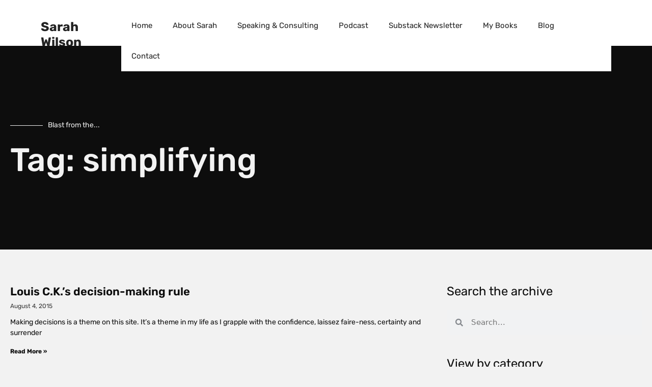

--- FILE ---
content_type: text/html; charset=UTF-8
request_url: https://sarahwilson.com/tag/simplifying/
body_size: 23787
content:
<!DOCTYPE html>
<html lang="en-AU" prefix="og: https://ogp.me/ns#">
<head><meta charset="UTF-8"><script>if(navigator.userAgent.match(/MSIE|Internet Explorer/i)||navigator.userAgent.match(/Trident\/7\..*?rv:11/i)){var href=document.location.href;if(!href.match(/[?&]nowprocket/)){if(href.indexOf("?")==-1){if(href.indexOf("#")==-1){document.location.href=href+"?nowprocket=1"}else{document.location.href=href.replace("#","?nowprocket=1#")}}else{if(href.indexOf("#")==-1){document.location.href=href+"&nowprocket=1"}else{document.location.href=href.replace("#","&nowprocket=1#")}}}}</script><script>(()=>{class RocketLazyLoadScripts{constructor(){this.v="2.0.4",this.userEvents=["keydown","keyup","mousedown","mouseup","mousemove","mouseover","mouseout","touchmove","touchstart","touchend","touchcancel","wheel","click","dblclick","input"],this.attributeEvents=["onblur","onclick","oncontextmenu","ondblclick","onfocus","onmousedown","onmouseenter","onmouseleave","onmousemove","onmouseout","onmouseover","onmouseup","onmousewheel","onscroll","onsubmit"]}async t(){this.i(),this.o(),/iP(ad|hone)/.test(navigator.userAgent)&&this.h(),this.u(),this.l(this),this.m(),this.k(this),this.p(this),this._(),await Promise.all([this.R(),this.L()]),this.lastBreath=Date.now(),this.S(this),this.P(),this.D(),this.O(),this.M(),await this.C(this.delayedScripts.normal),await this.C(this.delayedScripts.defer),await this.C(this.delayedScripts.async),await this.T(),await this.F(),await this.j(),await this.A(),window.dispatchEvent(new Event("rocket-allScriptsLoaded")),this.everythingLoaded=!0,this.lastTouchEnd&&await new Promise(t=>setTimeout(t,500-Date.now()+this.lastTouchEnd)),this.I(),this.H(),this.U(),this.W()}i(){this.CSPIssue=sessionStorage.getItem("rocketCSPIssue"),document.addEventListener("securitypolicyviolation",t=>{this.CSPIssue||"script-src-elem"!==t.violatedDirective||"data"!==t.blockedURI||(this.CSPIssue=!0,sessionStorage.setItem("rocketCSPIssue",!0))},{isRocket:!0})}o(){window.addEventListener("pageshow",t=>{this.persisted=t.persisted,this.realWindowLoadedFired=!0},{isRocket:!0}),window.addEventListener("pagehide",()=>{this.onFirstUserAction=null},{isRocket:!0})}h(){let t;function e(e){t=e}window.addEventListener("touchstart",e,{isRocket:!0}),window.addEventListener("touchend",function i(o){o.changedTouches[0]&&t.changedTouches[0]&&Math.abs(o.changedTouches[0].pageX-t.changedTouches[0].pageX)<10&&Math.abs(o.changedTouches[0].pageY-t.changedTouches[0].pageY)<10&&o.timeStamp-t.timeStamp<200&&(window.removeEventListener("touchstart",e,{isRocket:!0}),window.removeEventListener("touchend",i,{isRocket:!0}),"INPUT"===o.target.tagName&&"text"===o.target.type||(o.target.dispatchEvent(new TouchEvent("touchend",{target:o.target,bubbles:!0})),o.target.dispatchEvent(new MouseEvent("mouseover",{target:o.target,bubbles:!0})),o.target.dispatchEvent(new PointerEvent("click",{target:o.target,bubbles:!0,cancelable:!0,detail:1,clientX:o.changedTouches[0].clientX,clientY:o.changedTouches[0].clientY})),event.preventDefault()))},{isRocket:!0})}q(t){this.userActionTriggered||("mousemove"!==t.type||this.firstMousemoveIgnored?"keyup"===t.type||"mouseover"===t.type||"mouseout"===t.type||(this.userActionTriggered=!0,this.onFirstUserAction&&this.onFirstUserAction()):this.firstMousemoveIgnored=!0),"click"===t.type&&t.preventDefault(),t.stopPropagation(),t.stopImmediatePropagation(),"touchstart"===this.lastEvent&&"touchend"===t.type&&(this.lastTouchEnd=Date.now()),"click"===t.type&&(this.lastTouchEnd=0),this.lastEvent=t.type,t.composedPath&&t.composedPath()[0].getRootNode()instanceof ShadowRoot&&(t.rocketTarget=t.composedPath()[0]),this.savedUserEvents.push(t)}u(){this.savedUserEvents=[],this.userEventHandler=this.q.bind(this),this.userEvents.forEach(t=>window.addEventListener(t,this.userEventHandler,{passive:!1,isRocket:!0})),document.addEventListener("visibilitychange",this.userEventHandler,{isRocket:!0})}U(){this.userEvents.forEach(t=>window.removeEventListener(t,this.userEventHandler,{passive:!1,isRocket:!0})),document.removeEventListener("visibilitychange",this.userEventHandler,{isRocket:!0}),this.savedUserEvents.forEach(t=>{(t.rocketTarget||t.target).dispatchEvent(new window[t.constructor.name](t.type,t))})}m(){const t="return false",e=Array.from(this.attributeEvents,t=>"data-rocket-"+t),i="["+this.attributeEvents.join("],[")+"]",o="[data-rocket-"+this.attributeEvents.join("],[data-rocket-")+"]",s=(e,i,o)=>{o&&o!==t&&(e.setAttribute("data-rocket-"+i,o),e["rocket"+i]=new Function("event",o),e.setAttribute(i,t))};new MutationObserver(t=>{for(const n of t)"attributes"===n.type&&(n.attributeName.startsWith("data-rocket-")||this.everythingLoaded?n.attributeName.startsWith("data-rocket-")&&this.everythingLoaded&&this.N(n.target,n.attributeName.substring(12)):s(n.target,n.attributeName,n.target.getAttribute(n.attributeName))),"childList"===n.type&&n.addedNodes.forEach(t=>{if(t.nodeType===Node.ELEMENT_NODE)if(this.everythingLoaded)for(const i of[t,...t.querySelectorAll(o)])for(const t of i.getAttributeNames())e.includes(t)&&this.N(i,t.substring(12));else for(const e of[t,...t.querySelectorAll(i)])for(const t of e.getAttributeNames())this.attributeEvents.includes(t)&&s(e,t,e.getAttribute(t))})}).observe(document,{subtree:!0,childList:!0,attributeFilter:[...this.attributeEvents,...e]})}I(){this.attributeEvents.forEach(t=>{document.querySelectorAll("[data-rocket-"+t+"]").forEach(e=>{this.N(e,t)})})}N(t,e){const i=t.getAttribute("data-rocket-"+e);i&&(t.setAttribute(e,i),t.removeAttribute("data-rocket-"+e))}k(t){Object.defineProperty(HTMLElement.prototype,"onclick",{get(){return this.rocketonclick||null},set(e){this.rocketonclick=e,this.setAttribute(t.everythingLoaded?"onclick":"data-rocket-onclick","this.rocketonclick(event)")}})}S(t){function e(e,i){let o=e[i];e[i]=null,Object.defineProperty(e,i,{get:()=>o,set(s){t.everythingLoaded?o=s:e["rocket"+i]=o=s}})}e(document,"onreadystatechange"),e(window,"onload"),e(window,"onpageshow");try{Object.defineProperty(document,"readyState",{get:()=>t.rocketReadyState,set(e){t.rocketReadyState=e},configurable:!0}),document.readyState="loading"}catch(t){console.log("WPRocket DJE readyState conflict, bypassing")}}l(t){this.originalAddEventListener=EventTarget.prototype.addEventListener,this.originalRemoveEventListener=EventTarget.prototype.removeEventListener,this.savedEventListeners=[],EventTarget.prototype.addEventListener=function(e,i,o){o&&o.isRocket||!t.B(e,this)&&!t.userEvents.includes(e)||t.B(e,this)&&!t.userActionTriggered||e.startsWith("rocket-")||t.everythingLoaded?t.originalAddEventListener.call(this,e,i,o):(t.savedEventListeners.push({target:this,remove:!1,type:e,func:i,options:o}),"mouseenter"!==e&&"mouseleave"!==e||t.originalAddEventListener.call(this,e,t.savedUserEvents.push,o))},EventTarget.prototype.removeEventListener=function(e,i,o){o&&o.isRocket||!t.B(e,this)&&!t.userEvents.includes(e)||t.B(e,this)&&!t.userActionTriggered||e.startsWith("rocket-")||t.everythingLoaded?t.originalRemoveEventListener.call(this,e,i,o):t.savedEventListeners.push({target:this,remove:!0,type:e,func:i,options:o})}}J(t,e){this.savedEventListeners=this.savedEventListeners.filter(i=>{let o=i.type,s=i.target||window;return e!==o||t!==s||(this.B(o,s)&&(i.type="rocket-"+o),this.$(i),!1)})}H(){EventTarget.prototype.addEventListener=this.originalAddEventListener,EventTarget.prototype.removeEventListener=this.originalRemoveEventListener,this.savedEventListeners.forEach(t=>this.$(t))}$(t){t.remove?this.originalRemoveEventListener.call(t.target,t.type,t.func,t.options):this.originalAddEventListener.call(t.target,t.type,t.func,t.options)}p(t){let e;function i(e){return t.everythingLoaded?e:e.split(" ").map(t=>"load"===t||t.startsWith("load.")?"rocket-jquery-load":t).join(" ")}function o(o){function s(e){const s=o.fn[e];o.fn[e]=o.fn.init.prototype[e]=function(){return this[0]===window&&t.userActionTriggered&&("string"==typeof arguments[0]||arguments[0]instanceof String?arguments[0]=i(arguments[0]):"object"==typeof arguments[0]&&Object.keys(arguments[0]).forEach(t=>{const e=arguments[0][t];delete arguments[0][t],arguments[0][i(t)]=e})),s.apply(this,arguments),this}}if(o&&o.fn&&!t.allJQueries.includes(o)){const e={DOMContentLoaded:[],"rocket-DOMContentLoaded":[]};for(const t in e)document.addEventListener(t,()=>{e[t].forEach(t=>t())},{isRocket:!0});o.fn.ready=o.fn.init.prototype.ready=function(i){function s(){parseInt(o.fn.jquery)>2?setTimeout(()=>i.bind(document)(o)):i.bind(document)(o)}return"function"==typeof i&&(t.realDomReadyFired?!t.userActionTriggered||t.fauxDomReadyFired?s():e["rocket-DOMContentLoaded"].push(s):e.DOMContentLoaded.push(s)),o([])},s("on"),s("one"),s("off"),t.allJQueries.push(o)}e=o}t.allJQueries=[],o(window.jQuery),Object.defineProperty(window,"jQuery",{get:()=>e,set(t){o(t)}})}P(){const t=new Map;document.write=document.writeln=function(e){const i=document.currentScript,o=document.createRange(),s=i.parentElement;let n=t.get(i);void 0===n&&(n=i.nextSibling,t.set(i,n));const c=document.createDocumentFragment();o.setStart(c,0),c.appendChild(o.createContextualFragment(e)),s.insertBefore(c,n)}}async R(){return new Promise(t=>{this.userActionTriggered?t():this.onFirstUserAction=t})}async L(){return new Promise(t=>{document.addEventListener("DOMContentLoaded",()=>{this.realDomReadyFired=!0,t()},{isRocket:!0})})}async j(){return this.realWindowLoadedFired?Promise.resolve():new Promise(t=>{window.addEventListener("load",t,{isRocket:!0})})}M(){this.pendingScripts=[];this.scriptsMutationObserver=new MutationObserver(t=>{for(const e of t)e.addedNodes.forEach(t=>{"SCRIPT"!==t.tagName||t.noModule||t.isWPRocket||this.pendingScripts.push({script:t,promise:new Promise(e=>{const i=()=>{const i=this.pendingScripts.findIndex(e=>e.script===t);i>=0&&this.pendingScripts.splice(i,1),e()};t.addEventListener("load",i,{isRocket:!0}),t.addEventListener("error",i,{isRocket:!0}),setTimeout(i,1e3)})})})}),this.scriptsMutationObserver.observe(document,{childList:!0,subtree:!0})}async F(){await this.X(),this.pendingScripts.length?(await this.pendingScripts[0].promise,await this.F()):this.scriptsMutationObserver.disconnect()}D(){this.delayedScripts={normal:[],async:[],defer:[]},document.querySelectorAll("script[type$=rocketlazyloadscript]").forEach(t=>{t.hasAttribute("data-rocket-src")?t.hasAttribute("async")&&!1!==t.async?this.delayedScripts.async.push(t):t.hasAttribute("defer")&&!1!==t.defer||"module"===t.getAttribute("data-rocket-type")?this.delayedScripts.defer.push(t):this.delayedScripts.normal.push(t):this.delayedScripts.normal.push(t)})}async _(){await this.L();let t=[];document.querySelectorAll("script[type$=rocketlazyloadscript][data-rocket-src]").forEach(e=>{let i=e.getAttribute("data-rocket-src");if(i&&!i.startsWith("data:")){i.startsWith("//")&&(i=location.protocol+i);try{const o=new URL(i).origin;o!==location.origin&&t.push({src:o,crossOrigin:e.crossOrigin||"module"===e.getAttribute("data-rocket-type")})}catch(t){}}}),t=[...new Map(t.map(t=>[JSON.stringify(t),t])).values()],this.Y(t,"preconnect")}async G(t){if(await this.K(),!0!==t.noModule||!("noModule"in HTMLScriptElement.prototype))return new Promise(e=>{let i;function o(){(i||t).setAttribute("data-rocket-status","executed"),e()}try{if(navigator.userAgent.includes("Firefox/")||""===navigator.vendor||this.CSPIssue)i=document.createElement("script"),[...t.attributes].forEach(t=>{let e=t.nodeName;"type"!==e&&("data-rocket-type"===e&&(e="type"),"data-rocket-src"===e&&(e="src"),i.setAttribute(e,t.nodeValue))}),t.text&&(i.text=t.text),t.nonce&&(i.nonce=t.nonce),i.hasAttribute("src")?(i.addEventListener("load",o,{isRocket:!0}),i.addEventListener("error",()=>{i.setAttribute("data-rocket-status","failed-network"),e()},{isRocket:!0}),setTimeout(()=>{i.isConnected||e()},1)):(i.text=t.text,o()),i.isWPRocket=!0,t.parentNode.replaceChild(i,t);else{const i=t.getAttribute("data-rocket-type"),s=t.getAttribute("data-rocket-src");i?(t.type=i,t.removeAttribute("data-rocket-type")):t.removeAttribute("type"),t.addEventListener("load",o,{isRocket:!0}),t.addEventListener("error",i=>{this.CSPIssue&&i.target.src.startsWith("data:")?(console.log("WPRocket: CSP fallback activated"),t.removeAttribute("src"),this.G(t).then(e)):(t.setAttribute("data-rocket-status","failed-network"),e())},{isRocket:!0}),s?(t.fetchPriority="high",t.removeAttribute("data-rocket-src"),t.src=s):t.src="data:text/javascript;base64,"+window.btoa(unescape(encodeURIComponent(t.text)))}}catch(i){t.setAttribute("data-rocket-status","failed-transform"),e()}});t.setAttribute("data-rocket-status","skipped")}async C(t){const e=t.shift();return e?(e.isConnected&&await this.G(e),this.C(t)):Promise.resolve()}O(){this.Y([...this.delayedScripts.normal,...this.delayedScripts.defer,...this.delayedScripts.async],"preload")}Y(t,e){this.trash=this.trash||[];let i=!0;var o=document.createDocumentFragment();t.forEach(t=>{const s=t.getAttribute&&t.getAttribute("data-rocket-src")||t.src;if(s&&!s.startsWith("data:")){const n=document.createElement("link");n.href=s,n.rel=e,"preconnect"!==e&&(n.as="script",n.fetchPriority=i?"high":"low"),t.getAttribute&&"module"===t.getAttribute("data-rocket-type")&&(n.crossOrigin=!0),t.crossOrigin&&(n.crossOrigin=t.crossOrigin),t.integrity&&(n.integrity=t.integrity),t.nonce&&(n.nonce=t.nonce),o.appendChild(n),this.trash.push(n),i=!1}}),document.head.appendChild(o)}W(){this.trash.forEach(t=>t.remove())}async T(){try{document.readyState="interactive"}catch(t){}this.fauxDomReadyFired=!0;try{await this.K(),this.J(document,"readystatechange"),document.dispatchEvent(new Event("rocket-readystatechange")),await this.K(),document.rocketonreadystatechange&&document.rocketonreadystatechange(),await this.K(),this.J(document,"DOMContentLoaded"),document.dispatchEvent(new Event("rocket-DOMContentLoaded")),await this.K(),this.J(window,"DOMContentLoaded"),window.dispatchEvent(new Event("rocket-DOMContentLoaded"))}catch(t){console.error(t)}}async A(){try{document.readyState="complete"}catch(t){}try{await this.K(),this.J(document,"readystatechange"),document.dispatchEvent(new Event("rocket-readystatechange")),await this.K(),document.rocketonreadystatechange&&document.rocketonreadystatechange(),await this.K(),this.J(window,"load"),window.dispatchEvent(new Event("rocket-load")),await this.K(),window.rocketonload&&window.rocketonload(),await this.K(),this.allJQueries.forEach(t=>t(window).trigger("rocket-jquery-load")),await this.K(),this.J(window,"pageshow");const t=new Event("rocket-pageshow");t.persisted=this.persisted,window.dispatchEvent(t),await this.K(),window.rocketonpageshow&&window.rocketonpageshow({persisted:this.persisted})}catch(t){console.error(t)}}async K(){Date.now()-this.lastBreath>45&&(await this.X(),this.lastBreath=Date.now())}async X(){return document.hidden?new Promise(t=>setTimeout(t)):new Promise(t=>requestAnimationFrame(t))}B(t,e){return e===document&&"readystatechange"===t||(e===document&&"DOMContentLoaded"===t||(e===window&&"DOMContentLoaded"===t||(e===window&&"load"===t||e===window&&"pageshow"===t)))}static run(){(new RocketLazyLoadScripts).t()}}RocketLazyLoadScripts.run()})();</script>
	
	<meta name="viewport" content="width=device-width, initial-scale=1">
<!-- Search Engine Optimisation by Rank Math - https://rankmath.com/ -->
<title>simplifying Archives - Sarah Wilson</title>
<meta name="robots" content="follow, index, max-snippet:-1, max-video-preview:-1, max-image-preview:large"/>
<link rel="canonical" href="https://sarahwilson.com/tag/simplifying/" />
<meta property="og:locale" content="en_US" />
<meta property="og:type" content="article" />
<meta property="og:title" content="simplifying Archives - Sarah Wilson" />
<meta property="og:url" content="https://sarahwilson.com/tag/simplifying/" />
<meta property="og:site_name" content="Sarah Wilson" />
<meta property="article:publisher" content="https://www.facebook.com/sarah8wilson/" />
<meta name="twitter:card" content="summary_large_image" />
<meta name="twitter:title" content="simplifying Archives - Sarah Wilson" />
<meta name="twitter:site" content="@_sarahwilson_" />
<meta name="twitter:label1" content="Posts" />
<meta name="twitter:data1" content="10" />
<script type="application/ld+json" class="rank-math-schema">{"@context":"https://schema.org","@graph":[{"@type":"Person","@id":"https://sarahwilson.com/#person","name":"Sarah Wilson","url":"https://sarahwilson.com","sameAs":["https://www.facebook.com/sarah8wilson/","https://twitter.com/_sarahwilson_","https://www.instagram.com/_sarahwilson_/","https://au.pinterest.com/sarahwilson108/"]},{"@type":"WebSite","@id":"https://sarahwilson.com/#website","url":"https://sarahwilson.com","name":"Sarah Wilson","publisher":{"@id":"https://sarahwilson.com/#person"},"inLanguage":"en-AU"},{"@type":"BreadcrumbList","@id":"https://sarahwilson.com/tag/simplifying/#breadcrumb","itemListElement":[{"@type":"ListItem","position":"1","item":{"@id":"https://sarahwilson.com","name":"Home"}},{"@type":"ListItem","position":"2","item":{"@id":"https://sarahwilson.com/tag/simplifying/","name":"simplifying"}}]},{"@type":"CollectionPage","@id":"https://sarahwilson.com/tag/simplifying/#webpage","url":"https://sarahwilson.com/tag/simplifying/","name":"simplifying Archives - Sarah Wilson","isPartOf":{"@id":"https://sarahwilson.com/#website"},"inLanguage":"en-AU","breadcrumb":{"@id":"https://sarahwilson.com/tag/simplifying/#breadcrumb"}}]}</script>
<!-- /Rank Math WordPress SEO plugin -->


<link rel="alternate" type="application/rss+xml" title="Sarah Wilson &raquo; Feed" href="https://sarahwilson.com/feed/" />
<link rel="alternate" type="application/rss+xml" title="Sarah Wilson &raquo; Comments Feed" href="https://sarahwilson.com/comments/feed/" />
<link rel="alternate" type="application/rss+xml" title="Sarah Wilson &raquo; simplifying Tag Feed" href="https://sarahwilson.com/tag/simplifying/feed/" />
<style id='wp-img-auto-sizes-contain-inline-css'>
img:is([sizes=auto i],[sizes^="auto," i]){contain-intrinsic-size:3000px 1500px}
/*# sourceURL=wp-img-auto-sizes-contain-inline-css */
</style>
<style id='wp-emoji-styles-inline-css'>

	img.wp-smiley, img.emoji {
		display: inline !important;
		border: none !important;
		box-shadow: none !important;
		height: 1em !important;
		width: 1em !important;
		margin: 0 0.07em !important;
		vertical-align: -0.1em !important;
		background: none !important;
		padding: 0 !important;
	}
/*# sourceURL=wp-emoji-styles-inline-css */
</style>
<link rel='stylesheet' id='wp-block-library-css' href='https://sarahwilson.com/wp-includes/css/dist/block-library/style.min.css?ver=6.9' media='all' />
<style id='classic-theme-styles-inline-css'>
/*! This file is auto-generated */
.wp-block-button__link{color:#fff;background-color:#32373c;border-radius:9999px;box-shadow:none;text-decoration:none;padding:calc(.667em + 2px) calc(1.333em + 2px);font-size:1.125em}.wp-block-file__button{background:#32373c;color:#fff;text-decoration:none}
/*# sourceURL=/wp-includes/css/classic-themes.min.css */
</style>
<style id='global-styles-inline-css'>
:root{--wp--preset--aspect-ratio--square: 1;--wp--preset--aspect-ratio--4-3: 4/3;--wp--preset--aspect-ratio--3-4: 3/4;--wp--preset--aspect-ratio--3-2: 3/2;--wp--preset--aspect-ratio--2-3: 2/3;--wp--preset--aspect-ratio--16-9: 16/9;--wp--preset--aspect-ratio--9-16: 9/16;--wp--preset--color--black: #000000;--wp--preset--color--cyan-bluish-gray: #abb8c3;--wp--preset--color--white: #ffffff;--wp--preset--color--pale-pink: #f78da7;--wp--preset--color--vivid-red: #cf2e2e;--wp--preset--color--luminous-vivid-orange: #ff6900;--wp--preset--color--luminous-vivid-amber: #fcb900;--wp--preset--color--light-green-cyan: #7bdcb5;--wp--preset--color--vivid-green-cyan: #00d084;--wp--preset--color--pale-cyan-blue: #8ed1fc;--wp--preset--color--vivid-cyan-blue: #0693e3;--wp--preset--color--vivid-purple: #9b51e0;--wp--preset--color--contrast: var(--contrast);--wp--preset--color--contrast-2: var(--contrast-2);--wp--preset--color--contrast-3: var(--contrast-3);--wp--preset--color--base: var(--base);--wp--preset--color--base-2: var(--base-2);--wp--preset--color--base-3: var(--base-3);--wp--preset--color--accent: var(--accent);--wp--preset--gradient--vivid-cyan-blue-to-vivid-purple: linear-gradient(135deg,rgb(6,147,227) 0%,rgb(155,81,224) 100%);--wp--preset--gradient--light-green-cyan-to-vivid-green-cyan: linear-gradient(135deg,rgb(122,220,180) 0%,rgb(0,208,130) 100%);--wp--preset--gradient--luminous-vivid-amber-to-luminous-vivid-orange: linear-gradient(135deg,rgb(252,185,0) 0%,rgb(255,105,0) 100%);--wp--preset--gradient--luminous-vivid-orange-to-vivid-red: linear-gradient(135deg,rgb(255,105,0) 0%,rgb(207,46,46) 100%);--wp--preset--gradient--very-light-gray-to-cyan-bluish-gray: linear-gradient(135deg,rgb(238,238,238) 0%,rgb(169,184,195) 100%);--wp--preset--gradient--cool-to-warm-spectrum: linear-gradient(135deg,rgb(74,234,220) 0%,rgb(151,120,209) 20%,rgb(207,42,186) 40%,rgb(238,44,130) 60%,rgb(251,105,98) 80%,rgb(254,248,76) 100%);--wp--preset--gradient--blush-light-purple: linear-gradient(135deg,rgb(255,206,236) 0%,rgb(152,150,240) 100%);--wp--preset--gradient--blush-bordeaux: linear-gradient(135deg,rgb(254,205,165) 0%,rgb(254,45,45) 50%,rgb(107,0,62) 100%);--wp--preset--gradient--luminous-dusk: linear-gradient(135deg,rgb(255,203,112) 0%,rgb(199,81,192) 50%,rgb(65,88,208) 100%);--wp--preset--gradient--pale-ocean: linear-gradient(135deg,rgb(255,245,203) 0%,rgb(182,227,212) 50%,rgb(51,167,181) 100%);--wp--preset--gradient--electric-grass: linear-gradient(135deg,rgb(202,248,128) 0%,rgb(113,206,126) 100%);--wp--preset--gradient--midnight: linear-gradient(135deg,rgb(2,3,129) 0%,rgb(40,116,252) 100%);--wp--preset--font-size--small: 13px;--wp--preset--font-size--medium: 20px;--wp--preset--font-size--large: 36px;--wp--preset--font-size--x-large: 42px;--wp--preset--spacing--20: 0.44rem;--wp--preset--spacing--30: 0.67rem;--wp--preset--spacing--40: 1rem;--wp--preset--spacing--50: 1.5rem;--wp--preset--spacing--60: 2.25rem;--wp--preset--spacing--70: 3.38rem;--wp--preset--spacing--80: 5.06rem;--wp--preset--shadow--natural: 6px 6px 9px rgba(0, 0, 0, 0.2);--wp--preset--shadow--deep: 12px 12px 50px rgba(0, 0, 0, 0.4);--wp--preset--shadow--sharp: 6px 6px 0px rgba(0, 0, 0, 0.2);--wp--preset--shadow--outlined: 6px 6px 0px -3px rgb(255, 255, 255), 6px 6px rgb(0, 0, 0);--wp--preset--shadow--crisp: 6px 6px 0px rgb(0, 0, 0);}:where(.is-layout-flex){gap: 0.5em;}:where(.is-layout-grid){gap: 0.5em;}body .is-layout-flex{display: flex;}.is-layout-flex{flex-wrap: wrap;align-items: center;}.is-layout-flex > :is(*, div){margin: 0;}body .is-layout-grid{display: grid;}.is-layout-grid > :is(*, div){margin: 0;}:where(.wp-block-columns.is-layout-flex){gap: 2em;}:where(.wp-block-columns.is-layout-grid){gap: 2em;}:where(.wp-block-post-template.is-layout-flex){gap: 1.25em;}:where(.wp-block-post-template.is-layout-grid){gap: 1.25em;}.has-black-color{color: var(--wp--preset--color--black) !important;}.has-cyan-bluish-gray-color{color: var(--wp--preset--color--cyan-bluish-gray) !important;}.has-white-color{color: var(--wp--preset--color--white) !important;}.has-pale-pink-color{color: var(--wp--preset--color--pale-pink) !important;}.has-vivid-red-color{color: var(--wp--preset--color--vivid-red) !important;}.has-luminous-vivid-orange-color{color: var(--wp--preset--color--luminous-vivid-orange) !important;}.has-luminous-vivid-amber-color{color: var(--wp--preset--color--luminous-vivid-amber) !important;}.has-light-green-cyan-color{color: var(--wp--preset--color--light-green-cyan) !important;}.has-vivid-green-cyan-color{color: var(--wp--preset--color--vivid-green-cyan) !important;}.has-pale-cyan-blue-color{color: var(--wp--preset--color--pale-cyan-blue) !important;}.has-vivid-cyan-blue-color{color: var(--wp--preset--color--vivid-cyan-blue) !important;}.has-vivid-purple-color{color: var(--wp--preset--color--vivid-purple) !important;}.has-black-background-color{background-color: var(--wp--preset--color--black) !important;}.has-cyan-bluish-gray-background-color{background-color: var(--wp--preset--color--cyan-bluish-gray) !important;}.has-white-background-color{background-color: var(--wp--preset--color--white) !important;}.has-pale-pink-background-color{background-color: var(--wp--preset--color--pale-pink) !important;}.has-vivid-red-background-color{background-color: var(--wp--preset--color--vivid-red) !important;}.has-luminous-vivid-orange-background-color{background-color: var(--wp--preset--color--luminous-vivid-orange) !important;}.has-luminous-vivid-amber-background-color{background-color: var(--wp--preset--color--luminous-vivid-amber) !important;}.has-light-green-cyan-background-color{background-color: var(--wp--preset--color--light-green-cyan) !important;}.has-vivid-green-cyan-background-color{background-color: var(--wp--preset--color--vivid-green-cyan) !important;}.has-pale-cyan-blue-background-color{background-color: var(--wp--preset--color--pale-cyan-blue) !important;}.has-vivid-cyan-blue-background-color{background-color: var(--wp--preset--color--vivid-cyan-blue) !important;}.has-vivid-purple-background-color{background-color: var(--wp--preset--color--vivid-purple) !important;}.has-black-border-color{border-color: var(--wp--preset--color--black) !important;}.has-cyan-bluish-gray-border-color{border-color: var(--wp--preset--color--cyan-bluish-gray) !important;}.has-white-border-color{border-color: var(--wp--preset--color--white) !important;}.has-pale-pink-border-color{border-color: var(--wp--preset--color--pale-pink) !important;}.has-vivid-red-border-color{border-color: var(--wp--preset--color--vivid-red) !important;}.has-luminous-vivid-orange-border-color{border-color: var(--wp--preset--color--luminous-vivid-orange) !important;}.has-luminous-vivid-amber-border-color{border-color: var(--wp--preset--color--luminous-vivid-amber) !important;}.has-light-green-cyan-border-color{border-color: var(--wp--preset--color--light-green-cyan) !important;}.has-vivid-green-cyan-border-color{border-color: var(--wp--preset--color--vivid-green-cyan) !important;}.has-pale-cyan-blue-border-color{border-color: var(--wp--preset--color--pale-cyan-blue) !important;}.has-vivid-cyan-blue-border-color{border-color: var(--wp--preset--color--vivid-cyan-blue) !important;}.has-vivid-purple-border-color{border-color: var(--wp--preset--color--vivid-purple) !important;}.has-vivid-cyan-blue-to-vivid-purple-gradient-background{background: var(--wp--preset--gradient--vivid-cyan-blue-to-vivid-purple) !important;}.has-light-green-cyan-to-vivid-green-cyan-gradient-background{background: var(--wp--preset--gradient--light-green-cyan-to-vivid-green-cyan) !important;}.has-luminous-vivid-amber-to-luminous-vivid-orange-gradient-background{background: var(--wp--preset--gradient--luminous-vivid-amber-to-luminous-vivid-orange) !important;}.has-luminous-vivid-orange-to-vivid-red-gradient-background{background: var(--wp--preset--gradient--luminous-vivid-orange-to-vivid-red) !important;}.has-very-light-gray-to-cyan-bluish-gray-gradient-background{background: var(--wp--preset--gradient--very-light-gray-to-cyan-bluish-gray) !important;}.has-cool-to-warm-spectrum-gradient-background{background: var(--wp--preset--gradient--cool-to-warm-spectrum) !important;}.has-blush-light-purple-gradient-background{background: var(--wp--preset--gradient--blush-light-purple) !important;}.has-blush-bordeaux-gradient-background{background: var(--wp--preset--gradient--blush-bordeaux) !important;}.has-luminous-dusk-gradient-background{background: var(--wp--preset--gradient--luminous-dusk) !important;}.has-pale-ocean-gradient-background{background: var(--wp--preset--gradient--pale-ocean) !important;}.has-electric-grass-gradient-background{background: var(--wp--preset--gradient--electric-grass) !important;}.has-midnight-gradient-background{background: var(--wp--preset--gradient--midnight) !important;}.has-small-font-size{font-size: var(--wp--preset--font-size--small) !important;}.has-medium-font-size{font-size: var(--wp--preset--font-size--medium) !important;}.has-large-font-size{font-size: var(--wp--preset--font-size--large) !important;}.has-x-large-font-size{font-size: var(--wp--preset--font-size--x-large) !important;}
:where(.wp-block-post-template.is-layout-flex){gap: 1.25em;}:where(.wp-block-post-template.is-layout-grid){gap: 1.25em;}
:where(.wp-block-term-template.is-layout-flex){gap: 1.25em;}:where(.wp-block-term-template.is-layout-grid){gap: 1.25em;}
:where(.wp-block-columns.is-layout-flex){gap: 2em;}:where(.wp-block-columns.is-layout-grid){gap: 2em;}
:root :where(.wp-block-pullquote){font-size: 1.5em;line-height: 1.6;}
/*# sourceURL=global-styles-inline-css */
</style>
<link rel='stylesheet' id='generate-style-css' href='https://sarahwilson.com/wp-content/themes/generatepress/assets/css/main.min.css?ver=3.6.1' media='all' />
<style id='generate-style-inline-css'>
body{background-color:var(--base-2);color:var(--contrast);}a{color:var(--accent);}a{text-decoration:underline;}.entry-title a, .site-branding a, a.button, .wp-block-button__link, .main-navigation a{text-decoration:none;}a:hover, a:focus, a:active{color:var(--contrast);}.wp-block-group__inner-container{max-width:1200px;margin-left:auto;margin-right:auto;}:root{--contrast:#222222;--contrast-2:#575760;--contrast-3:#b2b2be;--base:#f0f0f0;--base-2:#f7f8f9;--base-3:#ffffff;--accent:#1e73be;}:root .has-contrast-color{color:var(--contrast);}:root .has-contrast-background-color{background-color:var(--contrast);}:root .has-contrast-2-color{color:var(--contrast-2);}:root .has-contrast-2-background-color{background-color:var(--contrast-2);}:root .has-contrast-3-color{color:var(--contrast-3);}:root .has-contrast-3-background-color{background-color:var(--contrast-3);}:root .has-base-color{color:var(--base);}:root .has-base-background-color{background-color:var(--base);}:root .has-base-2-color{color:var(--base-2);}:root .has-base-2-background-color{background-color:var(--base-2);}:root .has-base-3-color{color:var(--base-3);}:root .has-base-3-background-color{background-color:var(--base-3);}:root .has-accent-color{color:var(--accent);}:root .has-accent-background-color{background-color:var(--accent);}.top-bar{background-color:#636363;color:#ffffff;}.top-bar a{color:#ffffff;}.top-bar a:hover{color:#303030;}.site-header{background-color:var(--base-3);}.main-title a,.main-title a:hover{color:var(--contrast);}.site-description{color:var(--contrast-2);}.mobile-menu-control-wrapper .menu-toggle,.mobile-menu-control-wrapper .menu-toggle:hover,.mobile-menu-control-wrapper .menu-toggle:focus,.has-inline-mobile-toggle #site-navigation.toggled{background-color:rgba(0, 0, 0, 0.02);}.main-navigation,.main-navigation ul ul{background-color:var(--base-3);}.main-navigation .main-nav ul li a, .main-navigation .menu-toggle, .main-navigation .menu-bar-items{color:var(--contrast);}.main-navigation .main-nav ul li:not([class*="current-menu-"]):hover > a, .main-navigation .main-nav ul li:not([class*="current-menu-"]):focus > a, .main-navigation .main-nav ul li.sfHover:not([class*="current-menu-"]) > a, .main-navigation .menu-bar-item:hover > a, .main-navigation .menu-bar-item.sfHover > a{color:var(--accent);}button.menu-toggle:hover,button.menu-toggle:focus{color:var(--contrast);}.main-navigation .main-nav ul li[class*="current-menu-"] > a{color:var(--accent);}.navigation-search input[type="search"],.navigation-search input[type="search"]:active, .navigation-search input[type="search"]:focus, .main-navigation .main-nav ul li.search-item.active > a, .main-navigation .menu-bar-items .search-item.active > a{color:var(--accent);}.main-navigation ul ul{background-color:var(--base);}.separate-containers .inside-article, .separate-containers .comments-area, .separate-containers .page-header, .one-container .container, .separate-containers .paging-navigation, .inside-page-header{background-color:var(--base-3);}.entry-title a{color:var(--contrast);}.entry-title a:hover{color:var(--contrast-2);}.entry-meta{color:var(--contrast-2);}.sidebar .widget{background-color:var(--base-3);}.footer-widgets{background-color:var(--base-3);}.site-info{background-color:var(--base-3);}input[type="text"],input[type="email"],input[type="url"],input[type="password"],input[type="search"],input[type="tel"],input[type="number"],textarea,select{color:var(--contrast);background-color:var(--base-2);border-color:var(--base);}input[type="text"]:focus,input[type="email"]:focus,input[type="url"]:focus,input[type="password"]:focus,input[type="search"]:focus,input[type="tel"]:focus,input[type="number"]:focus,textarea:focus,select:focus{color:var(--contrast);background-color:var(--base-2);border-color:var(--contrast-3);}button,html input[type="button"],input[type="reset"],input[type="submit"],a.button,a.wp-block-button__link:not(.has-background){color:#ffffff;background-color:#55555e;}button:hover,html input[type="button"]:hover,input[type="reset"]:hover,input[type="submit"]:hover,a.button:hover,button:focus,html input[type="button"]:focus,input[type="reset"]:focus,input[type="submit"]:focus,a.button:focus,a.wp-block-button__link:not(.has-background):active,a.wp-block-button__link:not(.has-background):focus,a.wp-block-button__link:not(.has-background):hover{color:#ffffff;background-color:#3f4047;}a.generate-back-to-top{background-color:rgba( 0,0,0,0.4 );color:#ffffff;}a.generate-back-to-top:hover,a.generate-back-to-top:focus{background-color:rgba( 0,0,0,0.6 );color:#ffffff;}:root{--gp-search-modal-bg-color:var(--base-3);--gp-search-modal-text-color:var(--contrast);--gp-search-modal-overlay-bg-color:rgba(0,0,0,0.2);}@media (max-width:768px){.main-navigation .menu-bar-item:hover > a, .main-navigation .menu-bar-item.sfHover > a{background:none;color:var(--contrast);}}.nav-below-header .main-navigation .inside-navigation.grid-container, .nav-above-header .main-navigation .inside-navigation.grid-container{padding:0px 20px 0px 20px;}.site-main .wp-block-group__inner-container{padding:40px;}.separate-containers .paging-navigation{padding-top:20px;padding-bottom:20px;}.entry-content .alignwide, body:not(.no-sidebar) .entry-content .alignfull{margin-left:-40px;width:calc(100% + 80px);max-width:calc(100% + 80px);}.rtl .menu-item-has-children .dropdown-menu-toggle{padding-left:20px;}.rtl .main-navigation .main-nav ul li.menu-item-has-children > a{padding-right:20px;}@media (max-width:768px){.separate-containers .inside-article, .separate-containers .comments-area, .separate-containers .page-header, .separate-containers .paging-navigation, .one-container .site-content, .inside-page-header{padding:30px;}.site-main .wp-block-group__inner-container{padding:30px;}.inside-top-bar{padding-right:30px;padding-left:30px;}.inside-header{padding-right:30px;padding-left:30px;}.widget-area .widget{padding-top:30px;padding-right:30px;padding-bottom:30px;padding-left:30px;}.footer-widgets-container{padding-top:30px;padding-right:30px;padding-bottom:30px;padding-left:30px;}.inside-site-info{padding-right:30px;padding-left:30px;}.entry-content .alignwide, body:not(.no-sidebar) .entry-content .alignfull{margin-left:-30px;width:calc(100% + 60px);max-width:calc(100% + 60px);}.one-container .site-main .paging-navigation{margin-bottom:20px;}}/* End cached CSS */.is-right-sidebar{width:30%;}.is-left-sidebar{width:30%;}.site-content .content-area{width:70%;}@media (max-width:768px){.main-navigation .menu-toggle,.sidebar-nav-mobile:not(#sticky-placeholder){display:block;}.main-navigation ul,.gen-sidebar-nav,.main-navigation:not(.slideout-navigation):not(.toggled) .main-nav > ul,.has-inline-mobile-toggle #site-navigation .inside-navigation > *:not(.navigation-search):not(.main-nav){display:none;}.nav-align-right .inside-navigation,.nav-align-center .inside-navigation{justify-content:space-between;}.has-inline-mobile-toggle .mobile-menu-control-wrapper{display:flex;flex-wrap:wrap;}.has-inline-mobile-toggle .inside-header{flex-direction:row;text-align:left;flex-wrap:wrap;}.has-inline-mobile-toggle .header-widget,.has-inline-mobile-toggle #site-navigation{flex-basis:100%;}.nav-float-left .has-inline-mobile-toggle #site-navigation{order:10;}}
.elementor-template-full-width .site-content{display:block;}
/*# sourceURL=generate-style-inline-css */
</style>
<link rel='stylesheet' id='elementor-frontend-css' href='https://sarahwilson.com/wp-content/plugins/elementor/assets/css/frontend.min.css?ver=3.34.1' media='all' />
<link rel='stylesheet' id='widget-nav-menu-css' href='https://sarahwilson.com/wp-content/plugins/elementor-pro/assets/css/widget-nav-menu.min.css?ver=3.34.0' media='all' />
<link rel='stylesheet' id='e-animation-slideInRight-css' href='https://sarahwilson.com/wp-content/plugins/elementor/assets/lib/animations/styles/slideInRight.min.css?ver=3.34.1' media='all' />
<link rel='stylesheet' id='e-popup-css' href='https://sarahwilson.com/wp-content/plugins/elementor-pro/assets/css/conditionals/popup.min.css?ver=3.34.0' media='all' />
<link rel='stylesheet' id='e-animation-fadeIn-css' href='https://sarahwilson.com/wp-content/plugins/elementor/assets/lib/animations/styles/fadeIn.min.css?ver=3.34.1' media='all' />
<link rel='stylesheet' id='widget-heading-css' href='https://sarahwilson.com/wp-content/plugins/elementor/assets/css/widget-heading.min.css?ver=3.34.1' media='all' />
<link rel='stylesheet' id='e-animation-float-css' href='https://sarahwilson.com/wp-content/plugins/elementor/assets/lib/animations/styles/e-animation-float.min.css?ver=3.34.1' media='all' />
<link rel='stylesheet' id='widget-social-icons-css' href='https://sarahwilson.com/wp-content/plugins/elementor/assets/css/widget-social-icons.min.css?ver=3.34.1' media='all' />
<link rel='stylesheet' id='e-apple-webkit-css' href='https://sarahwilson.com/wp-content/plugins/elementor/assets/css/conditionals/apple-webkit.min.css?ver=3.34.1' media='all' />
<link rel='stylesheet' id='widget-icon-list-css' href='https://sarahwilson.com/wp-content/plugins/elementor/assets/css/widget-icon-list.min.css?ver=3.34.1' media='all' />
<link rel='stylesheet' id='widget-divider-css' href='https://sarahwilson.com/wp-content/plugins/elementor/assets/css/widget-divider.min.css?ver=3.34.1' media='all' />
<link rel='stylesheet' id='widget-posts-css' href='https://sarahwilson.com/wp-content/plugins/elementor-pro/assets/css/widget-posts.min.css?ver=3.34.0' media='all' />
<link rel='stylesheet' id='widget-search-form-css' href='https://sarahwilson.com/wp-content/plugins/elementor-pro/assets/css/widget-search-form.min.css?ver=3.34.0' media='all' />
<link rel='stylesheet' id='elementor-icons-shared-0-css' href='https://sarahwilson.com/wp-content/plugins/elementor/assets/lib/font-awesome/css/fontawesome.min.css?ver=5.15.3' media='all' />
<link data-minify="1" rel='stylesheet' id='elementor-icons-fa-solid-css' href='https://sarahwilson.com/wp-content/cache/min/1/wp-content/plugins/elementor/assets/lib/font-awesome/css/solid.min.css?ver=1768533610' media='all' />
<link data-minify="1" rel='stylesheet' id='elementor-icons-css' href='https://sarahwilson.com/wp-content/cache/min/1/wp-content/plugins/elementor/assets/lib/eicons/css/elementor-icons.min.css?ver=1768533610' media='all' />
<link rel='stylesheet' id='elementor-post-15227-css' href='https://sarahwilson.com/wp-content/uploads/elementor/css/post-15227.css?ver=1768533603' media='all' />
<link rel='stylesheet' id='elementor-post-15301-css' href='https://sarahwilson.com/wp-content/uploads/elementor/css/post-15301.css?ver=1768533603' media='all' />
<link rel='stylesheet' id='elementor-post-15297-css' href='https://sarahwilson.com/wp-content/uploads/elementor/css/post-15297.css?ver=1768533603' media='all' />
<link rel='stylesheet' id='elementor-post-15251-css' href='https://sarahwilson.com/wp-content/uploads/elementor/css/post-15251.css?ver=1768533603' media='all' />
<link rel='stylesheet' id='elementor-post-15569-css' href='https://sarahwilson.com/wp-content/uploads/elementor/css/post-15569.css?ver=1768533628' media='all' />
<link data-minify="1" rel='stylesheet' id='elementor-gf-local-rubik-css' href='https://sarahwilson.com/wp-content/cache/min/1/wp-content/uploads/elementor/google-fonts/css/rubik.css?ver=1768533610' media='all' />
<link data-minify="1" rel='stylesheet' id='elementor-gf-local-roboto-css' href='https://sarahwilson.com/wp-content/cache/min/1/wp-content/uploads/elementor/google-fonts/css/roboto.css?ver=1768533610' media='all' />
<link data-minify="1" rel='stylesheet' id='elementor-icons-fa-brands-css' href='https://sarahwilson.com/wp-content/cache/min/1/wp-content/plugins/elementor/assets/lib/font-awesome/css/brands.min.css?ver=1768533610' media='all' />
<script src="https://sarahwilson.com/wp-content/plugins/elementor-pro/assets/js/page-transitions.min.js?ver=3.34.0" id="page-transitions-js" data-rocket-defer defer></script>
<script src="https://sarahwilson.com/wp-includes/js/jquery/jquery.min.js?ver=3.7.1" id="jquery-core-js" data-rocket-defer defer></script>
<script src="https://sarahwilson.com/wp-includes/js/jquery/jquery-migrate.min.js?ver=3.4.1" id="jquery-migrate-js" data-rocket-defer defer></script>
<link rel="https://api.w.org/" href="https://sarahwilson.com/wp-json/" /><link rel="alternate" title="JSON" type="application/json" href="https://sarahwilson.com/wp-json/wp/v2/tags/38" /><link rel="EditURI" type="application/rsd+xml" title="RSD" href="https://sarahwilson.com/xmlrpc.php?rsd" />
<meta name="generator" content="WordPress 6.9" />
<meta name="generator" content="Elementor 3.34.1; features: additional_custom_breakpoints; settings: css_print_method-external, google_font-enabled, font_display-swap">
<!-- Google tag (gtag.js) -->
<script type="rocketlazyloadscript" async data-rocket-src="https://www.googletagmanager.com/gtag/js?id=G-Y5XS5HTS4X"></script>
<script type="rocketlazyloadscript">
  window.dataLayer = window.dataLayer || [];
  function gtag(){dataLayer.push(arguments);}
  gtag('js', new Date());

  gtag('config', 'G-Y5XS5HTS4X');
</script>
			<style>
				.e-con.e-parent:nth-of-type(n+4):not(.e-lazyloaded):not(.e-no-lazyload),
				.e-con.e-parent:nth-of-type(n+4):not(.e-lazyloaded):not(.e-no-lazyload) * {
					background-image: none !important;
				}
				@media screen and (max-height: 1024px) {
					.e-con.e-parent:nth-of-type(n+3):not(.e-lazyloaded):not(.e-no-lazyload),
					.e-con.e-parent:nth-of-type(n+3):not(.e-lazyloaded):not(.e-no-lazyload) * {
						background-image: none !important;
					}
				}
				@media screen and (max-height: 640px) {
					.e-con.e-parent:nth-of-type(n+2):not(.e-lazyloaded):not(.e-no-lazyload),
					.e-con.e-parent:nth-of-type(n+2):not(.e-lazyloaded):not(.e-no-lazyload) * {
						background-image: none !important;
					}
				}
			</style>
			<link rel="icon" href="https://sarahwilson.com/wp-content/uploads/2024/04/cropped-quote-32x32.png" sizes="32x32" />
<link rel="icon" href="https://sarahwilson.com/wp-content/uploads/2024/04/cropped-quote-192x192.png" sizes="192x192" />
<link rel="apple-touch-icon" href="https://sarahwilson.com/wp-content/uploads/2024/04/cropped-quote-180x180.png" />
<meta name="msapplication-TileImage" content="https://sarahwilson.com/wp-content/uploads/2024/04/cropped-quote-270x270.png" />
		<style id="wp-custom-css">
			.light-bg p a,
.light-bg li a{
	color:#000;
	text-decoration: underline;
}


.dark-bg p a{
	color:#fff;
	text-decoration:underline;
}

a{
	text-decoration:none;
}


@media only screen and (max-width: 600px) {
	.podcast-block .elementor-loop-container {
    grid-auto-rows: 0fr !important;
	}
	.podcast-block .e-loop-item > .elementor-section {
			height: auto !important;
	}
}		</style>
		<noscript><style id="rocket-lazyload-nojs-css">.rll-youtube-player, [data-lazy-src]{display:none !important;}</style></noscript><meta name="generator" content="WP Rocket 3.20.3" data-wpr-features="wpr_delay_js wpr_defer_js wpr_minify_js wpr_lazyload_images wpr_lazyload_iframes wpr_minify_css wpr_preload_links wpr_desktop" /></head>

<body class="archive tag tag-simplifying tag-38 wp-embed-responsive wp-theme-generatepress right-sidebar nav-float-right separate-containers header-aligned-left dropdown-hover elementor-page-15569 elementor-default elementor-template-full-width elementor-kit-15227 full-width-content" itemtype="https://schema.org/Blog" itemscope>
			<e-page-transition preloader-type="animation" preloader-animation-type="pulsing-dots" class="e-page-transition--entering" exclude="^https\:\/\/sarahwilson\.com\/wp\-admin\/">
					</e-page-transition>
		<a class="screen-reader-text skip-link" href="#content" title="Skip to content">Skip to content</a>		<header class="site-header has-inline-mobile-toggle" id="masthead" aria-label="Site"  itemtype="https://schema.org/WPHeader" itemscope>
			<div data-rocket-location-hash="7b1905bee9485bd69f7f18cb93e136b2" class="inside-header grid-container">
				<div data-rocket-location-hash="5cd83cba399d508b78dc1100d7c0521b" class="site-branding">
						<p class="main-title" itemprop="headline">
					<a href="https://sarahwilson.com/" rel="home">Sarah Wilson</a>
				</p>
						
					</div>	<nav class="main-navigation mobile-menu-control-wrapper" id="mobile-menu-control-wrapper" aria-label="Mobile Toggle">
				<button data-nav="site-navigation" class="menu-toggle" aria-controls="primary-menu" aria-expanded="false">
			<span class="gp-icon icon-menu-bars"><svg viewBox="0 0 512 512" aria-hidden="true" xmlns="http://www.w3.org/2000/svg" width="1em" height="1em"><path d="M0 96c0-13.255 10.745-24 24-24h464c13.255 0 24 10.745 24 24s-10.745 24-24 24H24c-13.255 0-24-10.745-24-24zm0 160c0-13.255 10.745-24 24-24h464c13.255 0 24 10.745 24 24s-10.745 24-24 24H24c-13.255 0-24-10.745-24-24zm0 160c0-13.255 10.745-24 24-24h464c13.255 0 24 10.745 24 24s-10.745 24-24 24H24c-13.255 0-24-10.745-24-24z" /></svg><svg viewBox="0 0 512 512" aria-hidden="true" xmlns="http://www.w3.org/2000/svg" width="1em" height="1em"><path d="M71.029 71.029c9.373-9.372 24.569-9.372 33.942 0L256 222.059l151.029-151.03c9.373-9.372 24.569-9.372 33.942 0 9.372 9.373 9.372 24.569 0 33.942L289.941 256l151.03 151.029c9.372 9.373 9.372 24.569 0 33.942-9.373 9.372-24.569 9.372-33.942 0L256 289.941l-151.029 151.03c-9.373 9.372-24.569 9.372-33.942 0-9.372-9.373-9.372-24.569 0-33.942L222.059 256 71.029 104.971c-9.372-9.373-9.372-24.569 0-33.942z" /></svg></span><span class="screen-reader-text">Menu</span>		</button>
	</nav>
			<nav class="main-navigation sub-menu-right" id="site-navigation" aria-label="Primary"  itemtype="https://schema.org/SiteNavigationElement" itemscope>
			<div class="inside-navigation grid-container">
								<button class="menu-toggle" aria-controls="primary-menu" aria-expanded="false">
					<span class="gp-icon icon-menu-bars"><svg viewBox="0 0 512 512" aria-hidden="true" xmlns="http://www.w3.org/2000/svg" width="1em" height="1em"><path d="M0 96c0-13.255 10.745-24 24-24h464c13.255 0 24 10.745 24 24s-10.745 24-24 24H24c-13.255 0-24-10.745-24-24zm0 160c0-13.255 10.745-24 24-24h464c13.255 0 24 10.745 24 24s-10.745 24-24 24H24c-13.255 0-24-10.745-24-24zm0 160c0-13.255 10.745-24 24-24h464c13.255 0 24 10.745 24 24s-10.745 24-24 24H24c-13.255 0-24-10.745-24-24z" /></svg><svg viewBox="0 0 512 512" aria-hidden="true" xmlns="http://www.w3.org/2000/svg" width="1em" height="1em"><path d="M71.029 71.029c9.373-9.372 24.569-9.372 33.942 0L256 222.059l151.029-151.03c9.373-9.372 24.569-9.372 33.942 0 9.372 9.373 9.372 24.569 0 33.942L289.941 256l151.03 151.029c9.372 9.373 9.372 24.569 0 33.942-9.373 9.372-24.569 9.372-33.942 0L256 289.941l-151.029 151.03c-9.373 9.372-24.569 9.372-33.942 0-9.372-9.373-9.372-24.569 0-33.942L222.059 256 71.029 104.971c-9.372-9.373-9.372-24.569 0-33.942z" /></svg></span><span class="mobile-menu">Menu</span>				</button>
				<div id="primary-menu" class="main-nav"><ul id="menu-main-menu" class=" menu sf-menu"><li id="menu-item-15237" class="menu-item menu-item-type-post_type menu-item-object-page menu-item-15237"><a href="https://sarahwilson.com/about-2/">Home</a></li>
<li id="menu-item-15238" class="menu-item menu-item-type-post_type menu-item-object-page menu-item-15238"><a href="https://sarahwilson.com/?page_id=15234">About Sarah</a></li>
<li id="menu-item-15239" class="menu-item menu-item-type-post_type menu-item-object-page menu-item-15239"><a href="https://sarahwilson.com/?page_id=15235">Speaking &#038; Consulting</a></li>
<li id="menu-item-15241" class="menu-item menu-item-type-custom menu-item-object-custom menu-item-15241"><a target="_blank" href="https://podcasts.apple.com/au/podcast/wild-with-sarah-wilson/id1548626341">Podcast</a></li>
<li id="menu-item-15242" class="menu-item menu-item-type-custom menu-item-object-custom menu-item-15242"><a target="_blank" href="https://sarahwilson.substack.com/">Substack Newsletter</a></li>
<li id="menu-item-15365" class="menu-item menu-item-type-post_type menu-item-object-page menu-item-15365"><a href="https://sarahwilson.com/?page_id=15352">My Books</a></li>
<li id="menu-item-15707" class="menu-item menu-item-type-custom menu-item-object-custom menu-item-15707"><a href="https://sarahwilson.com/blog/">Blog</a></li>
<li id="menu-item-15240" class="menu-item menu-item-type-post_type menu-item-object-page menu-item-15240"><a href="https://sarahwilson.com/contact/">Contact</a></li>
</ul></div>			</div>
		</nav>
					</div>
		</header>
		
	<div data-rocket-location-hash="5ab50cf487e2c225ca702e143dc395df" class="site grid-container container hfeed" id="page">
				<div data-rocket-location-hash="81d953142d21eae6d4f639a4248f89e1" class="site-content" id="content">
					<div data-rocket-location-hash="8350774b8dec9932c8f7abed4a08ebc7" data-elementor-type="archive" data-elementor-id="15569" class="elementor elementor-15569 elementor-location-archive" data-elementor-post-type="elementor_library">
					<section class="elementor-section elementor-top-section elementor-element elementor-element-227d52e5 elementor-section-height-min-height elementor-section-items-stretch elementor-section-content-middle elementor-section-boxed elementor-section-height-default" data-id="227d52e5" data-element_type="section" data-settings="{&quot;background_background&quot;:&quot;classic&quot;}">
							<div class="elementor-background-overlay"></div>
							<div class="elementor-container elementor-column-gap-wide">
					<div class="elementor-column elementor-col-100 elementor-top-column elementor-element elementor-element-2c73a550" data-id="2c73a550" data-element_type="column">
			<div class="elementor-widget-wrap elementor-element-populated">
						<div class="elementor-element elementor-element-5c63b655 elementor-widget-divider--view-line_text elementor-widget-divider--element-align-right elementor-widget elementor-widget-divider" data-id="5c63b655" data-element_type="widget" data-widget_type="divider.default">
				<div class="elementor-widget-container">
							<div class="elementor-divider">
			<span class="elementor-divider-separator">
							<span class="elementor-divider__text elementor-divider__element">
				Blast from the...				</span>
						</span>
		</div>
						</div>
				</div>
				<div class="elementor-element elementor-element-81244a3 elementor-widget elementor-widget-theme-archive-title elementor-page-title elementor-widget-heading" data-id="81244a3" data-element_type="widget" data-widget_type="theme-archive-title.default">
				<div class="elementor-widget-container">
					<h1 class="elementor-heading-title elementor-size-default">Tag: simplifying</h1>				</div>
				</div>
					</div>
		</div>
					</div>
		</section>
				<section class="elementor-section elementor-top-section elementor-element elementor-element-59df5b71 elementor-section-boxed elementor-section-height-default elementor-section-height-default" data-id="59df5b71" data-element_type="section" data-settings="{&quot;background_background&quot;:&quot;classic&quot;}">
						<div class="elementor-container elementor-column-gap-wide">
					<div class="elementor-column elementor-col-50 elementor-top-column elementor-element elementor-element-542bf2fc" data-id="542bf2fc" data-element_type="column">
			<div class="elementor-widget-wrap elementor-element-populated">
						<div class="elementor-element elementor-element-6268c64 elementor-grid-1 elementor-grid-tablet-1 elementor-posts--thumbnail-none elementor-grid-mobile-1 elementor-widget elementor-widget-archive-posts" data-id="6268c64" data-element_type="widget" data-settings="{&quot;archive_classic_columns&quot;:&quot;1&quot;,&quot;archive_classic_columns_tablet&quot;:&quot;1&quot;,&quot;archive_classic_columns_mobile&quot;:&quot;1&quot;,&quot;archive_classic_row_gap&quot;:{&quot;unit&quot;:&quot;px&quot;,&quot;size&quot;:35,&quot;sizes&quot;:[]},&quot;archive_classic_row_gap_tablet&quot;:{&quot;unit&quot;:&quot;px&quot;,&quot;size&quot;:&quot;&quot;,&quot;sizes&quot;:[]},&quot;archive_classic_row_gap_mobile&quot;:{&quot;unit&quot;:&quot;px&quot;,&quot;size&quot;:&quot;&quot;,&quot;sizes&quot;:[]},&quot;pagination_type&quot;:&quot;numbers&quot;}" data-widget_type="archive-posts.archive_classic">
				<div class="elementor-widget-container">
							<div class="elementor-posts-container elementor-posts elementor-posts--skin-classic elementor-grid" role="list">
				<article class="elementor-post elementor-grid-item post-10786 post type-post status-publish format-standard hentry category-anxiety category-deep-thinks tag-decision-making tag-decisions tag-indecisive tag-louis-ck tag-making-decisions tag-sheena-iyengar tag-simplifying" role="listitem">
				<div class="elementor-post__text">
				<h3 class="elementor-post__title">
			<a href="https://sarahwilson.com/2015/08/louis-cks-decision-making-rule/" >
				Louis C.K.’s decision-making rule			</a>
		</h3>
				<div class="elementor-post__meta-data">
					<span class="elementor-post-date">
			August 4, 2015		</span>
				</div>
				<div class="elementor-post__excerpt">
			<p>Making decisions is a theme on this site. It&#8217;s a theme in my life as I grapple with the confidence, laissez faire-ness, certainty and surrender</p>
		</div>
		
		<a class="elementor-post__read-more" href="https://sarahwilson.com/2015/08/louis-cks-decision-making-rule/" aria-label="Read more about Louis C.K.’s decision-making rule" tabindex="-1" >
			Read More »		</a>

				</div>
				</article>
				<article class="elementor-post elementor-grid-item post-2015 post type-post status-publish format-standard hentry category-i-share-my-tips tag-autoimmune-disease tag-decision-making tag-simplifying tag-thyroid-disease" role="listitem">
				<div class="elementor-post__text">
				<h3 class="elementor-post__title">
			<a href="https://sarahwilson.com/2011/04/how-to-make-easier-decisions/" >
				how to make easier decisions			</a>
		</h3>
				<div class="elementor-post__meta-data">
					<span class="elementor-post-date">
			April 5, 2011		</span>
				</div>
				<div class="elementor-post__excerpt">
			<p>I love this article on why easy decisions are so hard by the ludicrously young and authentic Jonah Lehrer, author of How We Decide and</p>
		</div>
		
		<a class="elementor-post__read-more" href="https://sarahwilson.com/2011/04/how-to-make-easier-decisions/" aria-label="Read more about how to make easier decisions" tabindex="-1" >
			Read More »		</a>

				</div>
				</article>
				<article class="elementor-post elementor-grid-item post-1428 post type-post status-publish format-standard hentry category-lifestyle tag-blogs tag-clare-lancaster tag-freelancer-com-au tag-simplifying tag-the-makeroom tag-virtual-assistant" role="listitem">
				<div class="elementor-post__text">
				<h3 class="elementor-post__title">
			<a href="https://sarahwilson.com/2010/11/how-to-build-a-better-blog-part-2-ish-and-some-questions-for-you-all/" >
				how to build a better blog (part 2-ish)			</a>
		</h3>
				<div class="elementor-post__meta-data">
					<span class="elementor-post-date">
			November 12, 2010		</span>
				</div>
				<div class="elementor-post__excerpt">
			<p>One day I started a blog. I didn’t know where it would head. I spewed forth and it grew like a virus. I just wanted</p>
		</div>
		
		<a class="elementor-post__read-more" href="https://sarahwilson.com/2010/11/how-to-build-a-better-blog-part-2-ish-and-some-questions-for-you-all/" aria-label="Read more about how to build a better blog (part 2-ish)" tabindex="-1" >
			Read More »		</a>

				</div>
				</article>
				<article class="elementor-post elementor-grid-item post-1128 post type-post status-publish format-standard hentry category-lifestyle category-sunday-life tag-gretchen-rubin tag-happiness tag-happy-formulae tag-simplifying tag-the-happiness-project" role="listitem">
				<div class="elementor-post__text">
				<h3 class="elementor-post__title">
			<a href="https://sarahwilson.com/2010/08/sunday-life-the-secret-to-happiness-by-gretchen-rubin/" >
				sunday life: the secret to happiness (a chat with Gretchen Rubin)			</a>
		</h3>
				<div class="elementor-post__meta-data">
					<span class="elementor-post-date">
			August 15, 2010		</span>
				</div>
				<div class="elementor-post__excerpt">
			<p>This week I get happy&#8230;close to home Gretchen Rubin calls it her “Beautiful House” moment. As in, “This is not my beautiful house”, the existential</p>
		</div>
		
		<a class="elementor-post__read-more" href="https://sarahwilson.com/2010/08/sunday-life-the-secret-to-happiness-by-gretchen-rubin/" aria-label="Read more about sunday life: the secret to happiness (a chat with Gretchen Rubin)" tabindex="-1" >
			Read More »		</a>

				</div>
				</article>
				<article class="elementor-post elementor-grid-item post-319 post type-post status-publish format-standard hentry category-sunday-life tag-simplifying tag-single-speed-bikes tag-streamlining" role="listitem">
				<div class="elementor-post__text">
				<h3 class="elementor-post__title">
			<a href="https://sarahwilson.com/2010/02/sunday-life-in-which-a-girl-falls-in-love-with-a-single-speed-bike/" >
				sunday life: in which a girl falls in love with a single-speed bike			</a>
		</h3>
				<div class="elementor-post__meta-data">
					<span class="elementor-post-date">
			February 7, 2010		</span>
				</div>
				<div class="elementor-post__excerpt">
			<p>This week I go streamlined on a single-speed bike You might’ve noticed everyone’s into “simplifying”. It’s very recessional chic right now. People from all walks</p>
		</div>
		
		<a class="elementor-post__read-more" href="https://sarahwilson.com/2010/02/sunday-life-in-which-a-girl-falls-in-love-with-a-single-speed-bike/" aria-label="Read more about sunday life: in which a girl falls in love with a single-speed bike" tabindex="-1" >
			Read More »		</a>

				</div>
				</article>
				<article class="elementor-post elementor-grid-item post-285 post type-post status-publish format-standard hentry category-flow category-wellness category-simplicity tag-aquabumps tag-bondi-beach tag-routine tag-simplifying" role="listitem">
				<div class="elementor-post__text">
				<h3 class="elementor-post__title">
			<a href="https://sarahwilson.com/2010/01/this-is-how-i-started-today/" >
				this is how i started today&#8230;			</a>
		</h3>
				<div class="elementor-post__meta-data">
					<span class="elementor-post-date">
			January 28, 2010		</span>
				</div>
				<div class="elementor-post__excerpt">
			<p>&#8230;down at Bondi, a quick sand run and a float in the ocean, looking up at the sky and getting into the right mood for</p>
		</div>
		
		<a class="elementor-post__read-more" href="https://sarahwilson.com/2010/01/this-is-how-i-started-today/" aria-label="Read more about this is how i started today&#8230;" tabindex="-1" >
			Read More »		</a>

				</div>
				</article>
				<article class="elementor-post elementor-grid-item post-268 post type-post status-publish format-standard hentry category-sunday-life tag-detox tag-eating tag-outsourcing tag-simplifying" role="listitem">
				<div class="elementor-post__text">
				<h3 class="elementor-post__title">
			<a href="https://sarahwilson.com/2010/01/sunday-life-the-joy-of-outsourcing-your-eating-issues/" >
				sunday life: the joy of outsourcing your eating issues			</a>
		</h3>
				<div class="elementor-post__meta-data">
					<span class="elementor-post-date">
			January 17, 2010		</span>
				</div>
				<div class="elementor-post__excerpt">
			<p>So, this week, in my journey to find a better life, I outsource my eating. Now, tell me if I have this right.  You’re feeling</p>
		</div>
		
		<a class="elementor-post__read-more" href="https://sarahwilson.com/2010/01/sunday-life-the-joy-of-outsourcing-your-eating-issues/" aria-label="Read more about sunday life: the joy of outsourcing your eating issues" tabindex="-1" >
			Read More »		</a>

				</div>
				</article>
				<article class="elementor-post elementor-grid-item post-261 post type-post status-publish format-standard hentry category-simplicity tag-declutterbug tag-decluttering tag-gadgets-and-gizmos tag-simplifying tag-social-media" role="listitem">
				<div class="elementor-post__text">
				<h3 class="elementor-post__title">
			<a href="https://sarahwilson.com/2009/12/declutterbug-2-suicide-machine-social-network-annihilation-via-a-little-red-button/" >
				declutterbug #2: suicide machine (social network annihilation via a little red button)			</a>
		</h3>
				<div class="elementor-post__meta-data">
					<span class="elementor-post-date">
			December 31, 2009		</span>
				</div>
				<div class="elementor-post__excerpt">
			<p>Check out this new online gizmo. Web 2.0 Suicide Machine allows you to wipe yourself from social networking. Forever. Web 2.0 Suicide Machine can strike</p>
		</div>
		
		<a class="elementor-post__read-more" href="https://sarahwilson.com/2009/12/declutterbug-2-suicide-machine-social-network-annihilation-via-a-little-red-button/" aria-label="Read more about declutterbug #2: suicide machine (social network annihilation via a little red button)" tabindex="-1" >
			Read More »		</a>

				</div>
				</article>
				<article class="elementor-post elementor-grid-item post-139 post type-post status-publish format-standard hentry category-sunday-life tag-lists tag-simplifying tag-teuxdeux tag-writing" role="listitem">
				<div class="elementor-post__text">
				<h3 class="elementor-post__title">
			<a href="https://sarahwilson.com/2009/12/sunday-life-perfect-lists/" >
				sunday life: perfect lists			</a>
		</h3>
				<div class="elementor-post__meta-data">
					<span class="elementor-post-date">
			December 13, 2009		</span>
				</div>
				<div class="elementor-post__excerpt">
			<p>This week I write a perfect list.I find there are two schools of thought on to-do lists. The first says they’re a necessary dumping ground</p>
		</div>
		
		<a class="elementor-post__read-more" href="https://sarahwilson.com/2009/12/sunday-life-perfect-lists/" aria-label="Read more about sunday life: perfect lists" tabindex="-1" >
			Read More »		</a>

				</div>
				</article>
				<article class="elementor-post elementor-grid-item post-156 post type-post status-publish format-standard hentry category-sunday-life tag-decluttering tag-feng-shui tag-karen-kingston tag-simplifying" role="listitem">
				<div class="elementor-post__text">
				<h3 class="elementor-post__title">
			<a href="https://sarahwilson.com/2009/08/sunday-life-in-which-i-declutter-my-books/" >
				sunday life: in which i declutter my books			</a>
		</h3>
				<div class="elementor-post__meta-data">
					<span class="elementor-post-date">
			August 30, 2009		</span>
				</div>
				<div class="elementor-post__excerpt">
			<p>This week I had a good hard think about why I have kept an unread copy of Tolstoy’s War and Peace on my bookshelf for</p>
		</div>
		
		<a class="elementor-post__read-more" href="https://sarahwilson.com/2009/08/sunday-life-in-which-i-declutter-my-books/" aria-label="Read more about sunday life: in which i declutter my books" tabindex="-1" >
			Read More »		</a>

				</div>
				</article>
				</div>
		
						</div>
				</div>
					</div>
		</div>
				<div class="elementor-column elementor-col-50 elementor-top-column elementor-element elementor-element-22f59c1e" data-id="22f59c1e" data-element_type="column">
			<div class="elementor-widget-wrap elementor-element-populated">
						<div class="elementor-element elementor-element-3ea8fa66 elementor-widget elementor-widget-heading" data-id="3ea8fa66" data-element_type="widget" data-widget_type="heading.default">
				<div class="elementor-widget-container">
					<h4 class="elementor-heading-title elementor-size-default">Search the archive</h4>				</div>
				</div>
				<div class="elementor-element elementor-element-4d63fc5e elementor-search-form--skin-minimal elementor-widget elementor-widget-search-form" data-id="4d63fc5e" data-element_type="widget" data-settings="{&quot;skin&quot;:&quot;minimal&quot;}" data-widget_type="search-form.default">
				<div class="elementor-widget-container">
							<search role="search">
			<form class="elementor-search-form" action="https://sarahwilson.com" method="get">
												<div class="elementor-search-form__container">
					<label class="elementor-screen-only" for="elementor-search-form-4d63fc5e">Search</label>

											<div class="elementor-search-form__icon">
							<i aria-hidden="true" class="fas fa-search"></i>							<span class="elementor-screen-only">Search</span>
						</div>
					
					<input id="elementor-search-form-4d63fc5e" placeholder="Search..." class="elementor-search-form__input" type="search" name="s" value="">
					
					
									</div>
			</form>
		</search>
						</div>
				</div>
				<div class="elementor-element elementor-element-74bc4943 elementor-widget elementor-widget-heading" data-id="74bc4943" data-element_type="widget" data-widget_type="heading.default">
				<div class="elementor-widget-container">
					<h4 class="elementor-heading-title elementor-size-default">View by category</h4>				</div>
				</div>
				<div class="elementor-element elementor-element-5bfcff71 elementor-nav-menu--dropdown-none elementor-widget elementor-widget-nav-menu" data-id="5bfcff71" data-element_type="widget" data-settings="{&quot;layout&quot;:&quot;horizontal&quot;,&quot;submenu_icon&quot;:{&quot;value&quot;:&quot;&lt;i class=\&quot;fas fa-caret-down\&quot; aria-hidden=\&quot;true\&quot;&gt;&lt;\/i&gt;&quot;,&quot;library&quot;:&quot;fa-solid&quot;}}" data-widget_type="nav-menu.default">
				<div class="elementor-widget-container">
								<nav aria-label="Menu" class="elementor-nav-menu--main elementor-nav-menu__container elementor-nav-menu--layout-horizontal e--pointer-underline e--animation-fade">
				<ul id="menu-1-5bfcff71" class="elementor-nav-menu"><li class="menu-item menu-item-type-taxonomy menu-item-object-category menu-item-15256"><a href="https://sarahwilson.com/category/anxiety/" class="elementor-item">anxiety + loneliness</a></li>
<li class="menu-item menu-item-type-taxonomy menu-item-object-category menu-item-15257"><a href="https://sarahwilson.com/category/autoimmune/" class="elementor-item">autoimmune disease</a></li>
<li class="menu-item menu-item-type-taxonomy menu-item-object-category menu-item-15258"><a href="https://sarahwilson.com/category/ayurveda/" class="elementor-item">ayurveda</a></li>
<li class="menu-item menu-item-type-taxonomy menu-item-object-category menu-item-15259"><a href="https://sarahwilson.com/category/books-im-reading/" class="elementor-item">books I&#8217;m reading</a></li>
<li class="menu-item menu-item-type-taxonomy menu-item-object-category menu-item-15260"><a href="https://sarahwilson.com/category/climate-change/" class="elementor-item">climate change</a></li>
<li class="menu-item menu-item-type-taxonomy menu-item-object-category menu-item-15261"><a href="https://sarahwilson.com/category/climate-guides/" class="elementor-item">Climate Guides</a></li>
<li class="menu-item menu-item-type-taxonomy menu-item-object-category menu-item-15262"><a href="https://sarahwilson.com/category/deep-thinks/" class="elementor-item">deep thinks</a></li>
<li class="menu-item menu-item-type-taxonomy menu-item-object-category menu-item-15263"><a href="https://sarahwilson.com/category/feminism/" class="elementor-item">feminism</a></li>
<li class="menu-item menu-item-type-taxonomy menu-item-object-category menu-item-15264"><a href="https://sarahwilson.com/category/fermenting/" class="elementor-item">fermenting</a></li>
<li class="menu-item menu-item-type-taxonomy menu-item-object-category menu-item-15265"><a href="https://sarahwilson.com/category/flow/" class="elementor-item">flow</a></li>
<li class="menu-item menu-item-type-taxonomy menu-item-object-category menu-item-15266"><a href="https://sarahwilson.com/category/food-waste/" class="elementor-item">food waste</a></li>
<li class="menu-item menu-item-type-taxonomy menu-item-object-category menu-item-15267"><a href="https://sarahwilson.com/category/give-a-shit/" class="elementor-item">give a shit</a></li>
<li class="menu-item menu-item-type-taxonomy menu-item-object-category menu-item-15268"><a href="https://sarahwilson.com/category/gut-health/" class="elementor-item">gut health</a></li>
<li class="menu-item menu-item-type-taxonomy menu-item-object-category menu-item-15269"><a href="https://sarahwilson.com/category/hiking/" class="elementor-item">hiking</a></li>
<li class="menu-item menu-item-type-taxonomy menu-item-object-category menu-item-15270"><a href="https://sarahwilson.com/category/i-quit-sugar/" class="elementor-item">i quit sugar</a></li>
<li class="menu-item menu-item-type-taxonomy menu-item-object-category menu-item-15271"><a href="https://sarahwilson.com/category/i-share-my-tips/" class="elementor-item">i share my tips</a></li>
<li class="menu-item menu-item-type-taxonomy menu-item-object-category menu-item-15272"><a href="https://sarahwilson.com/category/lifestyle/" class="elementor-item">lifestyle</a></li>
<li class="menu-item menu-item-type-taxonomy menu-item-object-category menu-item-15273"><a href="https://sarahwilson.com/category/minimalism/" class="elementor-item">minimalism</a></li>
<li class="menu-item menu-item-type-taxonomy menu-item-object-category menu-item-15274"><a href="https://sarahwilson.com/category/my-charity-projects/" class="elementor-item">My Charity Projects</a></li>
<li class="menu-item menu-item-type-taxonomy menu-item-object-category menu-item-15275"><a href="https://sarahwilson.com/category/wellness/" class="elementor-item">my wellness tricks</a></li>
<li class="menu-item menu-item-type-taxonomy menu-item-object-category menu-item-15276"><a href="https://sarahwilson.com/category/paleo/" class="elementor-item">paleo</a></li>
<li class="menu-item menu-item-type-taxonomy menu-item-object-category menu-item-15277"><a href="https://sarahwilson.com/category/simplicious/" class="elementor-item">simplicious</a></li>
<li class="menu-item menu-item-type-taxonomy menu-item-object-category menu-item-15278"><a href="https://sarahwilson.com/category/simplicity/" class="elementor-item">simplicity</a></li>
<li class="menu-item menu-item-type-taxonomy menu-item-object-category menu-item-15279"><a href="https://sarahwilson.com/category/spiritual/" class="elementor-item">spiritual</a></li>
<li class="menu-item menu-item-type-taxonomy menu-item-object-category menu-item-15280"><a href="https://sarahwilson.com/category/sponsored-review/" class="elementor-item">sponsored review</a></li>
<li class="menu-item menu-item-type-taxonomy menu-item-object-category menu-item-15281"><a href="https://sarahwilson.com/category/sunday-life/" class="elementor-item">sunday life</a></li>
<li class="menu-item menu-item-type-taxonomy menu-item-object-category menu-item-15282"><a href="https://sarahwilson.com/category/sustainable/" class="elementor-item">sustainable</a></li>
<li class="menu-item menu-item-type-taxonomy menu-item-object-category menu-item-15283"><a href="https://sarahwilson.com/category/my-simple-home/" class="elementor-item">toxin free living</a></li>
<li class="menu-item menu-item-type-taxonomy menu-item-object-category menu-item-15284"><a href="https://sarahwilson.com/category/toxin-free-beauty/" class="elementor-item">toxin-free beauty</a></li>
<li class="menu-item menu-item-type-taxonomy menu-item-object-category menu-item-15285"><a href="https://sarahwilson.com/category/travel-guides/" class="elementor-item">travel guides</a></li>
<li class="menu-item menu-item-type-taxonomy menu-item-object-category menu-item-15286"><a href="https://sarahwilson.com/category/good-eating/" class="elementor-item">what i eat</a></li>
<li class="menu-item menu-item-type-taxonomy menu-item-object-category menu-item-15287"><a href="https://sarahwilson.com/category/wild-and-precious/" class="elementor-item">Wild and Precious</a></li>
</ul>			</nav>
						<nav class="elementor-nav-menu--dropdown elementor-nav-menu__container" aria-hidden="true">
				<ul id="menu-2-5bfcff71" class="elementor-nav-menu"><li class="menu-item menu-item-type-taxonomy menu-item-object-category menu-item-15256"><a href="https://sarahwilson.com/category/anxiety/" class="elementor-item" tabindex="-1">anxiety + loneliness</a></li>
<li class="menu-item menu-item-type-taxonomy menu-item-object-category menu-item-15257"><a href="https://sarahwilson.com/category/autoimmune/" class="elementor-item" tabindex="-1">autoimmune disease</a></li>
<li class="menu-item menu-item-type-taxonomy menu-item-object-category menu-item-15258"><a href="https://sarahwilson.com/category/ayurveda/" class="elementor-item" tabindex="-1">ayurveda</a></li>
<li class="menu-item menu-item-type-taxonomy menu-item-object-category menu-item-15259"><a href="https://sarahwilson.com/category/books-im-reading/" class="elementor-item" tabindex="-1">books I&#8217;m reading</a></li>
<li class="menu-item menu-item-type-taxonomy menu-item-object-category menu-item-15260"><a href="https://sarahwilson.com/category/climate-change/" class="elementor-item" tabindex="-1">climate change</a></li>
<li class="menu-item menu-item-type-taxonomy menu-item-object-category menu-item-15261"><a href="https://sarahwilson.com/category/climate-guides/" class="elementor-item" tabindex="-1">Climate Guides</a></li>
<li class="menu-item menu-item-type-taxonomy menu-item-object-category menu-item-15262"><a href="https://sarahwilson.com/category/deep-thinks/" class="elementor-item" tabindex="-1">deep thinks</a></li>
<li class="menu-item menu-item-type-taxonomy menu-item-object-category menu-item-15263"><a href="https://sarahwilson.com/category/feminism/" class="elementor-item" tabindex="-1">feminism</a></li>
<li class="menu-item menu-item-type-taxonomy menu-item-object-category menu-item-15264"><a href="https://sarahwilson.com/category/fermenting/" class="elementor-item" tabindex="-1">fermenting</a></li>
<li class="menu-item menu-item-type-taxonomy menu-item-object-category menu-item-15265"><a href="https://sarahwilson.com/category/flow/" class="elementor-item" tabindex="-1">flow</a></li>
<li class="menu-item menu-item-type-taxonomy menu-item-object-category menu-item-15266"><a href="https://sarahwilson.com/category/food-waste/" class="elementor-item" tabindex="-1">food waste</a></li>
<li class="menu-item menu-item-type-taxonomy menu-item-object-category menu-item-15267"><a href="https://sarahwilson.com/category/give-a-shit/" class="elementor-item" tabindex="-1">give a shit</a></li>
<li class="menu-item menu-item-type-taxonomy menu-item-object-category menu-item-15268"><a href="https://sarahwilson.com/category/gut-health/" class="elementor-item" tabindex="-1">gut health</a></li>
<li class="menu-item menu-item-type-taxonomy menu-item-object-category menu-item-15269"><a href="https://sarahwilson.com/category/hiking/" class="elementor-item" tabindex="-1">hiking</a></li>
<li class="menu-item menu-item-type-taxonomy menu-item-object-category menu-item-15270"><a href="https://sarahwilson.com/category/i-quit-sugar/" class="elementor-item" tabindex="-1">i quit sugar</a></li>
<li class="menu-item menu-item-type-taxonomy menu-item-object-category menu-item-15271"><a href="https://sarahwilson.com/category/i-share-my-tips/" class="elementor-item" tabindex="-1">i share my tips</a></li>
<li class="menu-item menu-item-type-taxonomy menu-item-object-category menu-item-15272"><a href="https://sarahwilson.com/category/lifestyle/" class="elementor-item" tabindex="-1">lifestyle</a></li>
<li class="menu-item menu-item-type-taxonomy menu-item-object-category menu-item-15273"><a href="https://sarahwilson.com/category/minimalism/" class="elementor-item" tabindex="-1">minimalism</a></li>
<li class="menu-item menu-item-type-taxonomy menu-item-object-category menu-item-15274"><a href="https://sarahwilson.com/category/my-charity-projects/" class="elementor-item" tabindex="-1">My Charity Projects</a></li>
<li class="menu-item menu-item-type-taxonomy menu-item-object-category menu-item-15275"><a href="https://sarahwilson.com/category/wellness/" class="elementor-item" tabindex="-1">my wellness tricks</a></li>
<li class="menu-item menu-item-type-taxonomy menu-item-object-category menu-item-15276"><a href="https://sarahwilson.com/category/paleo/" class="elementor-item" tabindex="-1">paleo</a></li>
<li class="menu-item menu-item-type-taxonomy menu-item-object-category menu-item-15277"><a href="https://sarahwilson.com/category/simplicious/" class="elementor-item" tabindex="-1">simplicious</a></li>
<li class="menu-item menu-item-type-taxonomy menu-item-object-category menu-item-15278"><a href="https://sarahwilson.com/category/simplicity/" class="elementor-item" tabindex="-1">simplicity</a></li>
<li class="menu-item menu-item-type-taxonomy menu-item-object-category menu-item-15279"><a href="https://sarahwilson.com/category/spiritual/" class="elementor-item" tabindex="-1">spiritual</a></li>
<li class="menu-item menu-item-type-taxonomy menu-item-object-category menu-item-15280"><a href="https://sarahwilson.com/category/sponsored-review/" class="elementor-item" tabindex="-1">sponsored review</a></li>
<li class="menu-item menu-item-type-taxonomy menu-item-object-category menu-item-15281"><a href="https://sarahwilson.com/category/sunday-life/" class="elementor-item" tabindex="-1">sunday life</a></li>
<li class="menu-item menu-item-type-taxonomy menu-item-object-category menu-item-15282"><a href="https://sarahwilson.com/category/sustainable/" class="elementor-item" tabindex="-1">sustainable</a></li>
<li class="menu-item menu-item-type-taxonomy menu-item-object-category menu-item-15283"><a href="https://sarahwilson.com/category/my-simple-home/" class="elementor-item" tabindex="-1">toxin free living</a></li>
<li class="menu-item menu-item-type-taxonomy menu-item-object-category menu-item-15284"><a href="https://sarahwilson.com/category/toxin-free-beauty/" class="elementor-item" tabindex="-1">toxin-free beauty</a></li>
<li class="menu-item menu-item-type-taxonomy menu-item-object-category menu-item-15285"><a href="https://sarahwilson.com/category/travel-guides/" class="elementor-item" tabindex="-1">travel guides</a></li>
<li class="menu-item menu-item-type-taxonomy menu-item-object-category menu-item-15286"><a href="https://sarahwilson.com/category/good-eating/" class="elementor-item" tabindex="-1">what i eat</a></li>
<li class="menu-item menu-item-type-taxonomy menu-item-object-category menu-item-15287"><a href="https://sarahwilson.com/category/wild-and-precious/" class="elementor-item" tabindex="-1">Wild and Precious</a></li>
</ul>			</nav>
						</div>
				</div>
					</div>
		</div>
					</div>
		</section>
				</div>
		
	</div>
</div>


<div class="no-wpr-lazyrender site-footer">
			<footer data-elementor-type="footer" data-elementor-id="15251" class="elementor elementor-15251 elementor-location-footer" data-elementor-post-type="elementor_library">
					<footer class="elementor-section elementor-top-section elementor-element elementor-element-a0f96d1 elementor-section-height-min-height elementor-section-items-stretch elementor-section-content-middle elementor-section-boxed elementor-section-height-default" data-id="a0f96d1" data-element_type="section" data-settings="{&quot;background_background&quot;:&quot;classic&quot;}">
						<div class="elementor-container elementor-column-gap-wide">
					<div class="elementor-column elementor-col-50 elementor-top-column elementor-element elementor-element-84a3e00" data-id="84a3e00" data-element_type="column">
			<div class="elementor-widget-wrap elementor-element-populated">
						<div class="elementor-element elementor-element-68f1ec6 elementor-widget elementor-widget-heading" data-id="68f1ec6" data-element_type="widget" data-widget_type="heading.default">
				<div class="elementor-widget-container">
					<h4 class="elementor-heading-title elementor-size-default">Stay social with me.</h4>				</div>
				</div>
				<div class="elementor-element elementor-element-eefed95 elementor-shape-square e-grid-align-left e-grid-align-mobile-center elementor-grid-0 elementor-widget elementor-widget-social-icons" data-id="eefed95" data-element_type="widget" data-widget_type="social-icons.default">
				<div class="elementor-widget-container">
							<div class="elementor-social-icons-wrapper elementor-grid" role="list">
							<span class="elementor-grid-item" role="listitem">
					<a class="elementor-icon elementor-social-icon elementor-social-icon-instagram elementor-animation-float elementor-repeater-item-c68d5cf" href="https://www.instagram.com/_sarahwilson_" target="_blank">
						<span class="elementor-screen-only">Instagram</span>
						<i aria-hidden="true" class="fab fa-instagram"></i>					</a>
				</span>
							<span class="elementor-grid-item" role="listitem">
					<a class="elementor-icon elementor-social-icon elementor-social-icon-facebook-f elementor-animation-float elementor-repeater-item-6e4aaa9" href="https://www.facebook.com/sarah8wilson/" target="_blank">
						<span class="elementor-screen-only">Facebook-f</span>
						<i aria-hidden="true" class="fab fa-facebook-f"></i>					</a>
				</span>
							<span class="elementor-grid-item" role="listitem">
					<a class="elementor-icon elementor-social-icon elementor-social-icon-linkedin-in elementor-animation-float elementor-repeater-item-ca32cf6" href="https://au.linkedin.com/in/sarahwilson01" target="_blank">
						<span class="elementor-screen-only">Linkedin-in</span>
						<i aria-hidden="true" class="fab fa-linkedin-in"></i>					</a>
				</span>
							<span class="elementor-grid-item" role="listitem">
					<a class="elementor-icon elementor-social-icon elementor-social-icon-podcast elementor-animation-float elementor-repeater-item-79ddf22" href="https://podcasts.apple.com/au/podcast/wild-with-sarah-wilson" target="_blank">
						<span class="elementor-screen-only">Podcast</span>
						<i aria-hidden="true" class="fas fa-podcast"></i>					</a>
				</span>
							<span class="elementor-grid-item" role="listitem">
					<a class="elementor-icon elementor-social-icon elementor-social-icon-blog elementor-animation-float elementor-repeater-item-900f290" href="https://sarahwilson.substack.com/" target="_blank">
						<span class="elementor-screen-only">Blog</span>
						<i aria-hidden="true" class="fas fa-blog"></i>					</a>
				</span>
					</div>
						</div>
				</div>
				<div class="elementor-element elementor-element-cbc6199 elementor-align-start elementor-mobile-align-center elementor-icon-list--layout-traditional elementor-list-item-link-full_width elementor-widget elementor-widget-icon-list" data-id="cbc6199" data-element_type="widget" data-widget_type="icon-list.default">
				<div class="elementor-widget-container">
							<ul class="elementor-icon-list-items">
							<li class="elementor-icon-list-item">
											<a href="https://sarahwilson.com/blog/">

											<span class="elementor-icon-list-text">View Blog Archive</span>
											</a>
									</li>
								<li class="elementor-icon-list-item">
										<span class="elementor-icon-list-text">© 2025 Sarah Wilson All Rights Reserved</span>
									</li>
						</ul>
						</div>
				</div>
					</div>
		</div>
				<div class="elementor-column elementor-col-50 elementor-top-column elementor-element elementor-element-c31cec7" data-id="c31cec7" data-element_type="column">
			<div class="elementor-widget-wrap elementor-element-populated">
						<div class="elementor-element elementor-element-32004ca elementor-align-end elementor-mobile-align-center elementor-icon-list--layout-traditional elementor-list-item-link-full_width elementor-widget elementor-widget-icon-list" data-id="32004ca" data-element_type="widget" data-widget_type="icon-list.default">
				<div class="elementor-widget-container">
							<ul class="elementor-icon-list-items">
							<li class="elementor-icon-list-item">
											<a href="https://sarahwilson.com/speaking-consulting/">

											<span class="elementor-icon-list-text">Speaking &amp; Events</span>
											</a>
									</li>
								<li class="elementor-icon-list-item">
											<a href="https://podcasts.apple.com/au/podcast/wild-with-sarah-wilson/id1548626341" target="_blank">

											<span class="elementor-icon-list-text">WILD with Sarah Wilson Podcast</span>
											</a>
									</li>
								<li class="elementor-icon-list-item">
											<a href="#elementor-action%3Aaction%3Dpopup%3Aopen%26settings%3DeyJpZCI6IjE1Mjk3IiwidG9nZ2xlIjpmYWxzZX0%3D">

											<span class="elementor-icon-list-text">This is Precious Newsletter</span>
											</a>
									</li>
								<li class="elementor-icon-list-item">
											<a href="https://sarahwilson.com/my-books/">

											<span class="elementor-icon-list-text">My Books</span>
											</a>
									</li>
						</ul>
						</div>
				</div>
					</div>
		</div>
					</div>
		</footer>
				</footer>
		</div>

<script type="speculationrules">
{"prefetch":[{"source":"document","where":{"and":[{"href_matches":"/*"},{"not":{"href_matches":["/wp-*.php","/wp-admin/*","/wp-content/uploads/*","/wp-content/*","/wp-content/plugins/*","/wp-content/themes/generatepress/*","/*\\?(.+)"]}},{"not":{"selector_matches":"a[rel~=\"nofollow\"]"}},{"not":{"selector_matches":".no-prefetch, .no-prefetch a"}}]},"eagerness":"conservative"}]}
</script>
<script type="rocketlazyloadscript" id="generate-a11y">
!function(){"use strict";if("querySelector"in document&&"addEventListener"in window){var e=document.body;e.addEventListener("pointerdown",(function(){e.classList.add("using-mouse")}),{passive:!0}),e.addEventListener("keydown",(function(){e.classList.remove("using-mouse")}),{passive:!0})}}();
</script>
		<div data-elementor-type="popup" data-elementor-id="15297" class="elementor elementor-15297 elementor-location-popup" data-elementor-settings="{&quot;entrance_animation&quot;:&quot;fadeIn&quot;,&quot;exit_animation&quot;:&quot;fadeIn&quot;,&quot;entrance_animation_duration&quot;:{&quot;unit&quot;:&quot;px&quot;,&quot;size&quot;:0.6,&quot;sizes&quot;:[]},&quot;a11y_navigation&quot;:&quot;yes&quot;,&quot;triggers&quot;:[],&quot;timing&quot;:[]}" data-elementor-post-type="elementor_library">
					<section data-rocket-location-hash="59a8a40f8bc50b74f8782ec2587f6fce" class="elementor-section elementor-top-section elementor-element elementor-element-b7a4a74 elementor-section-boxed elementor-section-height-default elementor-section-height-default" data-id="b7a4a74" data-element_type="section">
						<div data-rocket-location-hash="97c4beeda535457bbe628aa457eec642" class="elementor-container elementor-column-gap-default">
					<div class="elementor-column elementor-col-100 elementor-top-column elementor-element elementor-element-6acabd3" data-id="6acabd3" data-element_type="column">
			<div class="elementor-widget-wrap elementor-element-populated">
						<div class="elementor-element elementor-element-35367a3 elementor-widget elementor-widget-html" data-id="35367a3" data-element_type="widget" data-widget_type="html.default">
				<div class="elementor-widget-container">
					<iframe loading="lazy" src="about:blank" width="480" height="320" style="border:1px solid #EEE; background:white;" frameborder="0" scrolling="no" data-rocket-lazyload="fitvidscompatible" data-lazy-src="https://sarahwilson.substack.com/embed"></iframe><noscript><iframe src="https://sarahwilson.substack.com/embed" width="480" height="320" style="border:1px solid #EEE; background:white;" frameborder="0" scrolling="no"></iframe></noscript> 				</div>
				</div>
					</div>
		</div>
					</div>
		</section>
				</div>
				<div data-elementor-type="popup" data-elementor-id="15301" class="elementor elementor-15301 elementor-location-popup" data-elementor-settings="{&quot;entrance_animation&quot;:&quot;slideInRight&quot;,&quot;exit_animation&quot;:&quot;slideInRight&quot;,&quot;entrance_animation_duration&quot;:{&quot;unit&quot;:&quot;px&quot;,&quot;size&quot;:0.4,&quot;sizes&quot;:[]},&quot;a11y_navigation&quot;:&quot;yes&quot;,&quot;triggers&quot;:[],&quot;timing&quot;:[]}" data-elementor-post-type="elementor_library">
					<section data-rocket-location-hash="d96316bb09b6345317155e510ca7a7a5" class="elementor-section elementor-top-section elementor-element elementor-element-f9766d4 elementor-section-boxed elementor-section-height-default elementor-section-height-default" data-id="f9766d4" data-element_type="section">
						<div data-rocket-location-hash="3ac5ced28a75d746626b3dd56c47b8dd" class="elementor-container elementor-column-gap-no">
					<div class="elementor-column elementor-col-100 elementor-top-column elementor-element elementor-element-ecc8fba" data-id="ecc8fba" data-element_type="column">
			<div class="elementor-widget-wrap elementor-element-populated">
						<div class="elementor-element elementor-element-c49156f elementor-nav-menu--dropdown-none elementor-widget elementor-widget-nav-menu" data-id="c49156f" data-element_type="widget" data-settings="{&quot;layout&quot;:&quot;vertical&quot;,&quot;submenu_icon&quot;:{&quot;value&quot;:&quot;&lt;i class=\&quot;\&quot; aria-hidden=\&quot;true\&quot;&gt;&lt;\/i&gt;&quot;,&quot;library&quot;:&quot;&quot;}}" data-widget_type="nav-menu.default">
				<div class="elementor-widget-container">
								<nav aria-label="Menu" class="elementor-nav-menu--main elementor-nav-menu__container elementor-nav-menu--layout-vertical e--pointer-text e--animation-sink">
				<ul id="menu-1-c49156f" class="elementor-nav-menu sm-vertical"><li class="menu-item menu-item-type-post_type menu-item-object-page menu-item-home menu-item-15717"><a href="https://sarahwilson.com/" class="elementor-item">Home</a></li>
<li class="menu-item menu-item-type-post_type menu-item-object-page menu-item-15716"><a href="https://sarahwilson.com/about/" class="elementor-item">About Sarah</a></li>
<li class="menu-item menu-item-type-post_type menu-item-object-page menu-item-15715"><a href="https://sarahwilson.com/speaking-consulting/" class="elementor-item">Speaking &#038; Consulting</a></li>
<li class="menu-item menu-item-type-custom menu-item-object-custom menu-item-15719"><a href="https://podcasts.apple.com/au/podcast/wild-with-sarah-wilson/id1548626341" class="elementor-item">Podcast</a></li>
<li class="menu-item menu-item-type-custom menu-item-object-custom menu-item-15720"><a href="https://sarahwilson.substack.com/" class="elementor-item">Substack Newsletter</a></li>
<li class="menu-item menu-item-type-post_type menu-item-object-page menu-item-15714"><a href="https://sarahwilson.com/my-books/" class="elementor-item">My books</a></li>
<li class="menu-item menu-item-type-custom menu-item-object-custom menu-item-15725"><a href="https://sarahwilson.com/blog" class="elementor-item">Old Blog Archive</a></li>
<li class="menu-item menu-item-type-post_type menu-item-object-page menu-item-15718"><a href="https://sarahwilson.com/contact/" class="elementor-item">Contact</a></li>
</ul>			</nav>
						<nav class="elementor-nav-menu--dropdown elementor-nav-menu__container" aria-hidden="true">
				<ul id="menu-2-c49156f" class="elementor-nav-menu sm-vertical"><li class="menu-item menu-item-type-post_type menu-item-object-page menu-item-home menu-item-15717"><a href="https://sarahwilson.com/" class="elementor-item" tabindex="-1">Home</a></li>
<li class="menu-item menu-item-type-post_type menu-item-object-page menu-item-15716"><a href="https://sarahwilson.com/about/" class="elementor-item" tabindex="-1">About Sarah</a></li>
<li class="menu-item menu-item-type-post_type menu-item-object-page menu-item-15715"><a href="https://sarahwilson.com/speaking-consulting/" class="elementor-item" tabindex="-1">Speaking &#038; Consulting</a></li>
<li class="menu-item menu-item-type-custom menu-item-object-custom menu-item-15719"><a href="https://podcasts.apple.com/au/podcast/wild-with-sarah-wilson/id1548626341" class="elementor-item" tabindex="-1">Podcast</a></li>
<li class="menu-item menu-item-type-custom menu-item-object-custom menu-item-15720"><a href="https://sarahwilson.substack.com/" class="elementor-item" tabindex="-1">Substack Newsletter</a></li>
<li class="menu-item menu-item-type-post_type menu-item-object-page menu-item-15714"><a href="https://sarahwilson.com/my-books/" class="elementor-item" tabindex="-1">My books</a></li>
<li class="menu-item menu-item-type-custom menu-item-object-custom menu-item-15725"><a href="https://sarahwilson.com/blog" class="elementor-item" tabindex="-1">Old Blog Archive</a></li>
<li class="menu-item menu-item-type-post_type menu-item-object-page menu-item-15718"><a href="https://sarahwilson.com/contact/" class="elementor-item" tabindex="-1">Contact</a></li>
</ul>			</nav>
						</div>
				</div>
					</div>
		</div>
					</div>
		</section>
				</div>
					<script type="rocketlazyloadscript">
				const lazyloadRunObserver = () => {
					const lazyloadBackgrounds = document.querySelectorAll( `.e-con.e-parent:not(.e-lazyloaded)` );
					const lazyloadBackgroundObserver = new IntersectionObserver( ( entries ) => {
						entries.forEach( ( entry ) => {
							if ( entry.isIntersecting ) {
								let lazyloadBackground = entry.target;
								if( lazyloadBackground ) {
									lazyloadBackground.classList.add( 'e-lazyloaded' );
								}
								lazyloadBackgroundObserver.unobserve( entry.target );
							}
						});
					}, { rootMargin: '200px 0px 200px 0px' } );
					lazyloadBackgrounds.forEach( ( lazyloadBackground ) => {
						lazyloadBackgroundObserver.observe( lazyloadBackground );
					} );
				};
				const events = [
					'DOMContentLoaded',
					'elementor/lazyload/observe',
				];
				events.forEach( ( event ) => {
					document.addEventListener( event, lazyloadRunObserver );
				} );
			</script>
			<script id="rocket-browser-checker-js-after">
"use strict";var _createClass=function(){function defineProperties(target,props){for(var i=0;i<props.length;i++){var descriptor=props[i];descriptor.enumerable=descriptor.enumerable||!1,descriptor.configurable=!0,"value"in descriptor&&(descriptor.writable=!0),Object.defineProperty(target,descriptor.key,descriptor)}}return function(Constructor,protoProps,staticProps){return protoProps&&defineProperties(Constructor.prototype,protoProps),staticProps&&defineProperties(Constructor,staticProps),Constructor}}();function _classCallCheck(instance,Constructor){if(!(instance instanceof Constructor))throw new TypeError("Cannot call a class as a function")}var RocketBrowserCompatibilityChecker=function(){function RocketBrowserCompatibilityChecker(options){_classCallCheck(this,RocketBrowserCompatibilityChecker),this.passiveSupported=!1,this._checkPassiveOption(this),this.options=!!this.passiveSupported&&options}return _createClass(RocketBrowserCompatibilityChecker,[{key:"_checkPassiveOption",value:function(self){try{var options={get passive(){return!(self.passiveSupported=!0)}};window.addEventListener("test",null,options),window.removeEventListener("test",null,options)}catch(err){self.passiveSupported=!1}}},{key:"initRequestIdleCallback",value:function(){!1 in window&&(window.requestIdleCallback=function(cb){var start=Date.now();return setTimeout(function(){cb({didTimeout:!1,timeRemaining:function(){return Math.max(0,50-(Date.now()-start))}})},1)}),!1 in window&&(window.cancelIdleCallback=function(id){return clearTimeout(id)})}},{key:"isDataSaverModeOn",value:function(){return"connection"in navigator&&!0===navigator.connection.saveData}},{key:"supportsLinkPrefetch",value:function(){var elem=document.createElement("link");return elem.relList&&elem.relList.supports&&elem.relList.supports("prefetch")&&window.IntersectionObserver&&"isIntersecting"in IntersectionObserverEntry.prototype}},{key:"isSlowConnection",value:function(){return"connection"in navigator&&"effectiveType"in navigator.connection&&("2g"===navigator.connection.effectiveType||"slow-2g"===navigator.connection.effectiveType)}}]),RocketBrowserCompatibilityChecker}();
//# sourceURL=rocket-browser-checker-js-after
</script>
<script id="rocket-preload-links-js-extra">
var RocketPreloadLinksConfig = {"excludeUris":"/(?:.+/)?feed(?:/(?:.+/?)?)?$|/(?:.+/)?embed/|/(index.php/)?(.*)wp-json(/.*|$)|/refer/|/go/|/recommend/|/recommends/","usesTrailingSlash":"1","imageExt":"jpg|jpeg|gif|png|tiff|bmp|webp|avif|pdf|doc|docx|xls|xlsx|php","fileExt":"jpg|jpeg|gif|png|tiff|bmp|webp|avif|pdf|doc|docx|xls|xlsx|php|html|htm","siteUrl":"https://sarahwilson.com","onHoverDelay":"100","rateThrottle":"3"};
//# sourceURL=rocket-preload-links-js-extra
</script>
<script id="rocket-preload-links-js-after">
(function() {
"use strict";var r="function"==typeof Symbol&&"symbol"==typeof Symbol.iterator?function(e){return typeof e}:function(e){return e&&"function"==typeof Symbol&&e.constructor===Symbol&&e!==Symbol.prototype?"symbol":typeof e},e=function(){function i(e,t){for(var n=0;n<t.length;n++){var i=t[n];i.enumerable=i.enumerable||!1,i.configurable=!0,"value"in i&&(i.writable=!0),Object.defineProperty(e,i.key,i)}}return function(e,t,n){return t&&i(e.prototype,t),n&&i(e,n),e}}();function i(e,t){if(!(e instanceof t))throw new TypeError("Cannot call a class as a function")}var t=function(){function n(e,t){i(this,n),this.browser=e,this.config=t,this.options=this.browser.options,this.prefetched=new Set,this.eventTime=null,this.threshold=1111,this.numOnHover=0}return e(n,[{key:"init",value:function(){!this.browser.supportsLinkPrefetch()||this.browser.isDataSaverModeOn()||this.browser.isSlowConnection()||(this.regex={excludeUris:RegExp(this.config.excludeUris,"i"),images:RegExp(".("+this.config.imageExt+")$","i"),fileExt:RegExp(".("+this.config.fileExt+")$","i")},this._initListeners(this))}},{key:"_initListeners",value:function(e){-1<this.config.onHoverDelay&&document.addEventListener("mouseover",e.listener.bind(e),e.listenerOptions),document.addEventListener("mousedown",e.listener.bind(e),e.listenerOptions),document.addEventListener("touchstart",e.listener.bind(e),e.listenerOptions)}},{key:"listener",value:function(e){var t=e.target.closest("a"),n=this._prepareUrl(t);if(null!==n)switch(e.type){case"mousedown":case"touchstart":this._addPrefetchLink(n);break;case"mouseover":this._earlyPrefetch(t,n,"mouseout")}}},{key:"_earlyPrefetch",value:function(t,e,n){var i=this,r=setTimeout(function(){if(r=null,0===i.numOnHover)setTimeout(function(){return i.numOnHover=0},1e3);else if(i.numOnHover>i.config.rateThrottle)return;i.numOnHover++,i._addPrefetchLink(e)},this.config.onHoverDelay);t.addEventListener(n,function e(){t.removeEventListener(n,e,{passive:!0}),null!==r&&(clearTimeout(r),r=null)},{passive:!0})}},{key:"_addPrefetchLink",value:function(i){return this.prefetched.add(i.href),new Promise(function(e,t){var n=document.createElement("link");n.rel="prefetch",n.href=i.href,n.onload=e,n.onerror=t,document.head.appendChild(n)}).catch(function(){})}},{key:"_prepareUrl",value:function(e){if(null===e||"object"!==(void 0===e?"undefined":r(e))||!1 in e||-1===["http:","https:"].indexOf(e.protocol))return null;var t=e.href.substring(0,this.config.siteUrl.length),n=this._getPathname(e.href,t),i={original:e.href,protocol:e.protocol,origin:t,pathname:n,href:t+n};return this._isLinkOk(i)?i:null}},{key:"_getPathname",value:function(e,t){var n=t?e.substring(this.config.siteUrl.length):e;return n.startsWith("/")||(n="/"+n),this._shouldAddTrailingSlash(n)?n+"/":n}},{key:"_shouldAddTrailingSlash",value:function(e){return this.config.usesTrailingSlash&&!e.endsWith("/")&&!this.regex.fileExt.test(e)}},{key:"_isLinkOk",value:function(e){return null!==e&&"object"===(void 0===e?"undefined":r(e))&&(!this.prefetched.has(e.href)&&e.origin===this.config.siteUrl&&-1===e.href.indexOf("?")&&-1===e.href.indexOf("#")&&!this.regex.excludeUris.test(e.href)&&!this.regex.images.test(e.href))}}],[{key:"run",value:function(){"undefined"!=typeof RocketPreloadLinksConfig&&new n(new RocketBrowserCompatibilityChecker({capture:!0,passive:!0}),RocketPreloadLinksConfig).init()}}]),n}();t.run();
}());

//# sourceURL=rocket-preload-links-js-after
</script>
<script id="generate-menu-js-before">
var generatepressMenu = {"toggleOpenedSubMenus":true,"openSubMenuLabel":"Open Sub-Menu","closeSubMenuLabel":"Close Sub-Menu"};
//# sourceURL=generate-menu-js-before
</script>
<script src="https://sarahwilson.com/wp-content/themes/generatepress/assets/js/menu.min.js?ver=3.6.1" id="generate-menu-js" data-rocket-defer defer></script>
<script src="https://sarahwilson.com/wp-content/plugins/elementor-pro/assets//lib/instant-page/instant-page.min.js?ver=3.34.0" id="instant-page-js" data-rocket-defer defer></script>
<script src="https://sarahwilson.com/wp-content/plugins/elementor-pro/assets/lib/smartmenus/jquery.smartmenus.min.js?ver=1.2.1" id="smartmenus-js" data-rocket-defer defer></script>
<script src="https://sarahwilson.com/wp-content/plugins/elementor/assets/js/webpack.runtime.min.js?ver=3.34.1" id="elementor-webpack-runtime-js" data-rocket-defer defer></script>
<script src="https://sarahwilson.com/wp-content/plugins/elementor/assets/js/frontend-modules.min.js?ver=3.34.1" id="elementor-frontend-modules-js" data-rocket-defer defer></script>
<script src="https://sarahwilson.com/wp-includes/js/jquery/ui/core.min.js?ver=1.13.3" id="jquery-ui-core-js" data-rocket-defer defer></script>
<script id="elementor-frontend-js-before">
var elementorFrontendConfig = {"environmentMode":{"edit":false,"wpPreview":false,"isScriptDebug":false},"i18n":{"shareOnFacebook":"Share on Facebook","shareOnTwitter":"Share on Twitter","pinIt":"Pin it","download":"Download","downloadImage":"Download image","fullscreen":"Fullscreen","zoom":"Zoom","share":"Share","playVideo":"Play Video","previous":"Previous","next":"Next","close":"Close","a11yCarouselPrevSlideMessage":"Previous slide","a11yCarouselNextSlideMessage":"Next slide","a11yCarouselFirstSlideMessage":"This is the first slide","a11yCarouselLastSlideMessage":"This is the last slide","a11yCarouselPaginationBulletMessage":"Go to slide"},"is_rtl":false,"breakpoints":{"xs":0,"sm":480,"md":768,"lg":1025,"xl":1440,"xxl":1600},"responsive":{"breakpoints":{"mobile":{"label":"Mobile Portrait","value":767,"default_value":767,"direction":"max","is_enabled":true},"mobile_extra":{"label":"Mobile Landscape","value":880,"default_value":880,"direction":"max","is_enabled":false},"tablet":{"label":"Tablet Portrait","value":1024,"default_value":1024,"direction":"max","is_enabled":true},"tablet_extra":{"label":"Tablet Landscape","value":1200,"default_value":1200,"direction":"max","is_enabled":false},"laptop":{"label":"Laptop","value":1366,"default_value":1366,"direction":"max","is_enabled":false},"widescreen":{"label":"Widescreen","value":2400,"default_value":2400,"direction":"min","is_enabled":false}},"hasCustomBreakpoints":false},"version":"3.34.1","is_static":false,"experimentalFeatures":{"additional_custom_breakpoints":true,"theme_builder_v2":true,"home_screen":true,"global_classes_should_enforce_capabilities":true,"e_variables":true,"cloud-library":true,"e_opt_in_v4_page":true,"e_interactions":true,"import-export-customization":true,"e_pro_variables":true},"urls":{"assets":"https:\/\/sarahwilson.com\/wp-content\/plugins\/elementor\/assets\/","ajaxurl":"https:\/\/sarahwilson.com\/wp-admin\/admin-ajax.php","uploadUrl":"https:\/\/sarahwilson.com\/wp-content\/uploads"},"nonces":{"floatingButtonsClickTracking":"eeb41399ba"},"swiperClass":"swiper","settings":{"editorPreferences":[]},"kit":{"body_background_background":"classic","active_breakpoints":["viewport_mobile","viewport_tablet"],"global_image_lightbox":"yes","lightbox_enable_counter":"yes","lightbox_enable_fullscreen":"yes","lightbox_enable_zoom":"yes","lightbox_enable_share":"yes","lightbox_title_src":"title","lightbox_description_src":"description"},"post":{"id":0,"title":"simplifying Archives - Sarah Wilson","excerpt":""}};
//# sourceURL=elementor-frontend-js-before
</script>
<script src="https://sarahwilson.com/wp-content/plugins/elementor/assets/js/frontend.min.js?ver=3.34.1" id="elementor-frontend-js" data-rocket-defer defer></script>
<script src="https://sarahwilson.com/wp-includes/js/imagesloaded.min.js?ver=5.0.0" id="imagesloaded-js" data-rocket-defer defer></script>
<script src="https://sarahwilson.com/wp-content/plugins/elementor-pro/assets/js/webpack-pro.runtime.min.js?ver=3.34.0" id="elementor-pro-webpack-runtime-js" data-rocket-defer defer></script>
<script src="https://sarahwilson.com/wp-includes/js/dist/hooks.min.js?ver=dd5603f07f9220ed27f1" id="wp-hooks-js"></script>
<script src="https://sarahwilson.com/wp-includes/js/dist/i18n.min.js?ver=c26c3dc7bed366793375" id="wp-i18n-js"></script>
<script id="wp-i18n-js-after">
wp.i18n.setLocaleData( { 'text direction\u0004ltr': [ 'ltr' ] } );
//# sourceURL=wp-i18n-js-after
</script>
<script id="elementor-pro-frontend-js-before">
var ElementorProFrontendConfig = {"ajaxurl":"https:\/\/sarahwilson.com\/wp-admin\/admin-ajax.php","nonce":"0af70f77eb","urls":{"assets":"https:\/\/sarahwilson.com\/wp-content\/plugins\/elementor-pro\/assets\/","rest":"https:\/\/sarahwilson.com\/wp-json\/"},"settings":{"lazy_load_background_images":true},"popup":{"hasPopUps":true},"shareButtonsNetworks":{"facebook":{"title":"Facebook","has_counter":true},"twitter":{"title":"Twitter"},"linkedin":{"title":"LinkedIn","has_counter":true},"pinterest":{"title":"Pinterest","has_counter":true},"reddit":{"title":"Reddit","has_counter":true},"vk":{"title":"VK","has_counter":true},"odnoklassniki":{"title":"OK","has_counter":true},"tumblr":{"title":"Tumblr"},"digg":{"title":"Digg"},"skype":{"title":"Skype"},"stumbleupon":{"title":"StumbleUpon","has_counter":true},"mix":{"title":"Mix"},"telegram":{"title":"Telegram"},"pocket":{"title":"Pocket","has_counter":true},"xing":{"title":"XING","has_counter":true},"whatsapp":{"title":"WhatsApp"},"email":{"title":"Email"},"print":{"title":"Print"},"x-twitter":{"title":"X"},"threads":{"title":"Threads"}},"facebook_sdk":{"lang":"en_AU","app_id":""},"lottie":{"defaultAnimationUrl":"https:\/\/sarahwilson.com\/wp-content\/plugins\/elementor-pro\/modules\/lottie\/assets\/animations\/default.json"}};
//# sourceURL=elementor-pro-frontend-js-before
</script>
<script src="https://sarahwilson.com/wp-content/plugins/elementor-pro/assets/js/frontend.min.js?ver=3.34.0" id="elementor-pro-frontend-js" data-rocket-defer defer></script>
<script src="https://sarahwilson.com/wp-content/plugins/elementor-pro/assets/js/elements-handlers.min.js?ver=3.34.0" id="pro-elements-handlers-js" data-rocket-defer defer></script>
<script>window.lazyLoadOptions=[{elements_selector:"img[data-lazy-src],.rocket-lazyload,iframe[data-lazy-src]",data_src:"lazy-src",data_srcset:"lazy-srcset",data_sizes:"lazy-sizes",class_loading:"lazyloading",class_loaded:"lazyloaded",threshold:300,callback_loaded:function(element){if(element.tagName==="IFRAME"&&element.dataset.rocketLazyload=="fitvidscompatible"){if(element.classList.contains("lazyloaded")){if(typeof window.jQuery!="undefined"){if(jQuery.fn.fitVids){jQuery(element).parent().fitVids()}}}}}},{elements_selector:".rocket-lazyload",data_src:"lazy-src",data_srcset:"lazy-srcset",data_sizes:"lazy-sizes",class_loading:"lazyloading",class_loaded:"lazyloaded",threshold:300,}];window.addEventListener('LazyLoad::Initialized',function(e){var lazyLoadInstance=e.detail.instance;if(window.MutationObserver){var observer=new MutationObserver(function(mutations){var image_count=0;var iframe_count=0;var rocketlazy_count=0;mutations.forEach(function(mutation){for(var i=0;i<mutation.addedNodes.length;i++){if(typeof mutation.addedNodes[i].getElementsByTagName!=='function'){continue}
if(typeof mutation.addedNodes[i].getElementsByClassName!=='function'){continue}
images=mutation.addedNodes[i].getElementsByTagName('img');is_image=mutation.addedNodes[i].tagName=="IMG";iframes=mutation.addedNodes[i].getElementsByTagName('iframe');is_iframe=mutation.addedNodes[i].tagName=="IFRAME";rocket_lazy=mutation.addedNodes[i].getElementsByClassName('rocket-lazyload');image_count+=images.length;iframe_count+=iframes.length;rocketlazy_count+=rocket_lazy.length;if(is_image){image_count+=1}
if(is_iframe){iframe_count+=1}}});if(image_count>0||iframe_count>0||rocketlazy_count>0){lazyLoadInstance.update()}});var b=document.getElementsByTagName("body")[0];var config={childList:!0,subtree:!0};observer.observe(b,config)}},!1)</script><script data-no-minify="1" async src="https://sarahwilson.com/wp-content/plugins/wp-rocket/assets/js/lazyload/17.8.3/lazyload.min.js"></script>
<script>var rocket_beacon_data = {"ajax_url":"https:\/\/sarahwilson.com\/wp-admin\/admin-ajax.php","nonce":"577a1b5814","url":"https:\/\/sarahwilson.com\/tag\/simplifying","is_mobile":false,"width_threshold":1600,"height_threshold":700,"delay":500,"debug":null,"status":{"atf":true,"lrc":true,"preconnect_external_domain":true},"elements":"img, video, picture, p, main, div, li, svg, section, header, span","lrc_threshold":1800,"preconnect_external_domain_elements":["link","script","iframe"],"preconnect_external_domain_exclusions":["static.cloudflareinsights.com","rel=\"profile\"","rel=\"preconnect\"","rel=\"dns-prefetch\"","rel=\"icon\""]}</script><script data-name="wpr-wpr-beacon" src='https://sarahwilson.com/wp-content/plugins/wp-rocket/assets/js/wpr-beacon.min.js' async></script><script>(()=>{class RocketElementorPreload{constructor(){this.deviceMode=document.createElement("span"),this.deviceMode.id="elementor-device-mode-wpr",this.deviceMode.setAttribute("class","elementor-screen-only"),document.body.appendChild(this.deviceMode)}t(){let t=getComputedStyle(this.deviceMode,":after").content.replace(/"/g,"");this.animationSettingKeys=this.i(t),document.querySelectorAll(".elementor-invisible[data-settings]").forEach((t=>{const e=t.getBoundingClientRect();if(e.bottom>=0&&e.top<=window.innerHeight)try{this.o(t)}catch(t){}}))}o(t){const e=JSON.parse(t.dataset.settings),i=e.m||e.animation_delay||0,n=e[this.animationSettingKeys.find((t=>e[t]))];if("none"===n)return void t.classList.remove("elementor-invisible");t.classList.remove(n),this.currentAnimation&&t.classList.remove(this.currentAnimation),this.currentAnimation=n;let o=setTimeout((()=>{t.classList.remove("elementor-invisible"),t.classList.add("animated",n),this.l(t,e)}),i);window.addEventListener("rocket-startLoading",(function(){clearTimeout(o)}))}i(t="mobile"){const e=[""];switch(t){case"mobile":e.unshift("_mobile");case"tablet":e.unshift("_tablet");case"desktop":e.unshift("_desktop")}const i=[];return["animation","_animation"].forEach((t=>{e.forEach((e=>{i.push(t+e)}))})),i}l(t,e){this.i().forEach((t=>delete e[t])),t.dataset.settings=JSON.stringify(e)}static run(){const t=new RocketElementorPreload;requestAnimationFrame(t.t.bind(t))}}document.addEventListener("DOMContentLoaded",RocketElementorPreload.run)})();</script><script defer src="https://static.cloudflareinsights.com/beacon.min.js/vcd15cbe7772f49c399c6a5babf22c1241717689176015" integrity="sha512-ZpsOmlRQV6y907TI0dKBHq9Md29nnaEIPlkf84rnaERnq6zvWvPUqr2ft8M1aS28oN72PdrCzSjY4U6VaAw1EQ==" data-cf-beacon='{"version":"2024.11.0","token":"4f42c8de53f446c790aae1db8ede2766","r":1,"server_timing":{"name":{"cfCacheStatus":true,"cfEdge":true,"cfExtPri":true,"cfL4":true,"cfOrigin":true,"cfSpeedBrain":true},"location_startswith":null}}' crossorigin="anonymous"></script>
</body>
</html>

<!-- Performance optimized by Redis Object Cache. Learn more: https://wprediscache.com -->
